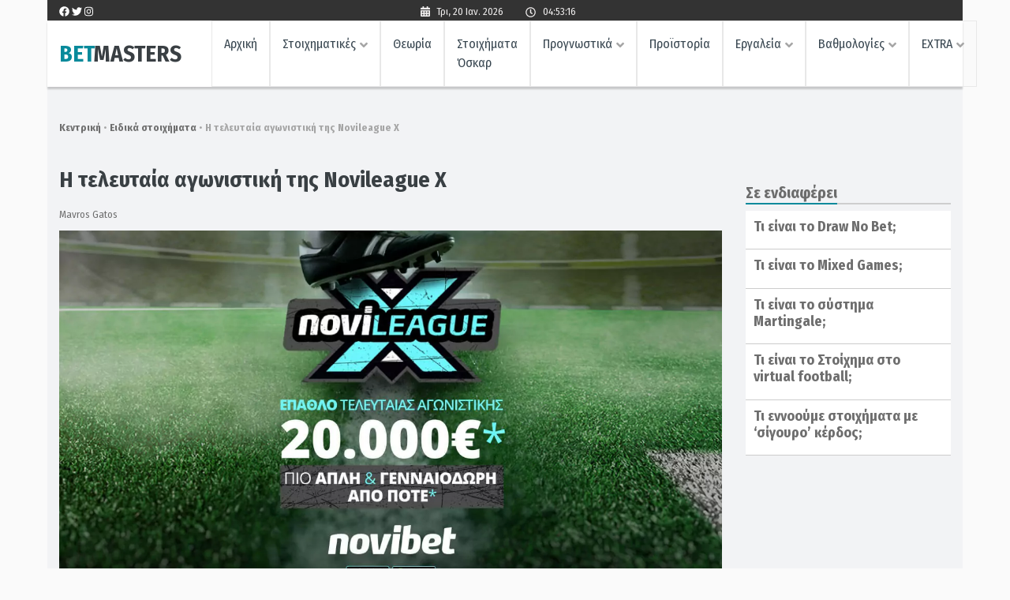

--- FILE ---
content_type: text/css
request_url: https://betmasters.gr/wp-content/themes/betmasters/inc/betmasters.css?ver=6.9
body_size: 13584
content:
body,html{
    font-family: var(--main-font-family);
    font-size: var(--size-ena-rem);
}

:root{
    /*------ COLOR VARIABLES ------ #088A9B #FF7F00 */
    --main-white-color: #ffffff;
    --main-bg-color:#088A9B;
    --click-edw-color:#FD7C2F;
    --semi-white-color: #efeded;
    --semi-black-color:#333333;
    --semi-grey-color: #E8E8E8;
    --med-cyan-blue-color: #384650;
    --med-light-grey-color: #A5A5A5;
    --dark-sea-blue-color: #393F43;/* mpainei otan to background einai gkri */
    --dark-gradient-black-color:#0000002F;
    --dark-blue-color:#24446c;
    --main-black-color:#262626;
    --semi-blue-color:#305b91;
    --more-blue-color:#1b3250;
    --med-grey-color:#484848;
    --light-grey-color:#F2F3F5;
    --light-medium-grey-color: #6C6C6C;
    --light-grey-p-color:#6E6E6E; /* mpenei otan to background einai leuko */
    --light-grey-h2-color:#cecece;
    --table-gray-row:#D9D9D9;
    --main-dark-bg-color: #2F3234;
    /*------ END COLOR VARIABLES ------*/

    --main-font-family: 'Fira Sans Condensed', sans-serif;
    --size-ena-rem: 15px;
    --size-deka:10px;
    --size-deka-tria: 13px;
    --size-deka-tessera:14px;
    --size-deka-pente: 15px;
    --size-deka-eksi:16px;
    --size-deka-okto:18px;
    --size-eikosi:20px;
    --size-eikosi-pente:25px;
    --size-eikosi-tessera:24px;
    --size-eikosi-okto:28px;
    --size-trianta:30px;
    --size-trianta-pente:35px;
    --size-saranta:40px;
}
.skin-left{
    max-width:100%;
    position: fixed;
    left: -88px;
}
.skin-right{
    max-width:100%;
    position: fixed;
    right: -89px;
    top: 0;
}
h1{
    color: var(--dark-sea-blue-color);
    text-align: left;
    font-family: var(--main-font-family);
    font-size: var(--size-eikosi-okto);
    line-height: var(--size-trianta-pente);
    letter-spacing: 0;
    opacity: 1;
    font-weight: bold;
    margin-bottom: 1rem;
}
h2:after{
    background:var(--light-grey-h2-color);
    content: "";
    display: block;
    height: 2px;
}
h2{
    color: var(--light-medium-grey-color);
    font-size: var(--size-eikosi);
    line-height: var(--size-eikosi-pente);
    font-weight: 600;
    margin-top: 20px;
}
h2 span{
    border-bottom: 2px solid var(--main-bg-color);
    position: relative;
}
.bet-company-color, .morelink{
    color: var(--main-bg-color);
}
.edit-link {
    padding-left: 10px;
}
.post-type-archive-bookmakers .site-content{
    padding-left: 30px;
}
#custom_html-5{
    padding-top: 0;
}
.covid {
    background: #fff;
    padding: 10px;
}
.daily-info h2 {
    color: var(--main-white-color);
    font-size: var(--size-eikosi);
    line-height: var(--size-eikosi-pente);
    font-weight: 600;
    margin-top: 15px;
}
.full-article h2 span{
    border-bottom: 2px solid var(--med-light-grey-color);
}
li::marker{
    font-size: 1.2em;
    color: var(--main-bg-color);
}
dl, ol, ul{
    margin-bottom: 0;
}
p{
    line-height: var(--size-eikosi-tessera);
    margin-bottom: 0;
}
#breadcrumbs {
    margin-bottom: 0;
    padding-top: var(--size-eikosi-pente);
    color: var(--med-light-grey-color);
    font-size: var(--size-deka-tria);
    padding-bottom: var(--size-deka);
}
.takeover {
    position: absolute;
    display: block;
    width: 100%;
    height: 100%;
    z-index: 1;
    cursor: pointer;
}
.site-content{
    padding: 0 15px;
}
.breadcrumbs, .filters, .tab-content, .prognostikaPage, .prognostikaPage p, .prognostikaPage h1, .pamestoixima {
    background: var(--dark-sea-blue-color);
    color: var(--main-white-color);
}
.breadcrumbs a {
    color: var(--main-white-color);
    text-decoration: none;
}
.filters {
    padding-top: 20px;
    padding-left: 0;
    padding-right: 0;
}
.filters .nav-tabs {
    border-bottom: 1px solid var(--light-grey-p-color);
    padding-bottom: 8px;
}
.filters .nav-tabs .nav-link {
    border: none;
    border-top-left-radius: 0;
    border-top-right-radius: 0;
}
.filters .nav-item a{
    font-size: var(--size-deka-eksi);
    padding: 0;
    margin: 0 15px;
}
.filters .nav-tabs .nav-item.show .nav-link, .filters .nav-tabs .nav-link.active {
    color: var(--semi-grey-color);
    background-color: transparent;
    border-color: unset;
}
.filters .nav-item a.active {
    border-bottom: 2px solid #fff!important;
    padding: 0  0 8px 0;
    display: inline;
}
#deep-links{
    color: var(--main-bg-color);
}
.tab-content h2{
    color: var(--main-white-color);
    margin-bottom: 20px;
}
.sticky-nav .top-header {
    height: 0;
}
.sticky-nav .site-branding{
    margin-top: 0;
}
.site{
    position: relative;
    z-index: 999;
    /*border-left: 1px solid var(--semi-grey-color);*/
    /*border-right: 1px solid var(--semi-grey-color);*/
}
.hide-this, .hide-this-mobile { display: none!important; }
.top-header a{
    color:var(--main-white-color);
}
.top-header a:visited{
    color: var(--main-white-color);
}
.bg-light{
    background-color: transparent!important;
}
.filters .nav-item a {
    outline: 0;
    color: var(--med-light-grey-color);
    transition: 0.3s;
}
.filters .nav-item a:hover{
    color: var(--med-light-grey-color);
}
.filters .nav-item a:visited{
    color: var(--med-light-grey-color);
}
a{
    color: var(--light-grey-p-color);
    text-decoration: none;
    font-weight: bold;
}
a:visited{
    text-decoration: none;
}
a:focus{
    color: var(--med-light-grey-color);
    text-decoration: none;
}
a:hover {
    outline: 0;
    color: var(--med-light-grey-color);
    text-decoration: none;
}
a:active {
    outline: 0;
    color: var(--med-light-grey-color);
    text-decoration: none;
}
a:focus{
    outline: 0;
}
.dropdown-item.active, .dropdown-item:active {
    color: #212529;
    text-decoration: none;
    background-color: var(--light-grey-color);
}
.navbar{
    padding: 0 1rem;
}
.nav-link {
    padding-top: 0;
    padding-bottom: 0;
    font-weight: normal;
}
.navbar-expand-lg .navbar-nav .nav-link {
    padding-right: 1rem;
    padding-left: 1rem;
}
.navbar-light .navbar-nav .active > .nav-link, .navbar-light .navbar-nav .nav-link.active, .navbar-light .navbar-nav .nav-link.show, .navbar-light .navbar-nav .show > .nav-link{
    color: var(--med-cyan-blue-color);
}
.navbar-light .navbar-nav .nav-link{
    color: var(--med-cyan-blue-color);
    font-size: 16px;
}
#primary-menu .menu-item{
    padding: 17px 0;
    border:1px solid var(--semi-grey-color);
    transition: 0.3s;
}
#primary-menu .menu-item.active{
    background: var(--semi-grey-color);
}
#primary-menu .menu-item:hover {
    background: var(--semi-grey-color);
}
.dropdown-toggle::after {
    font-family: 'Font Awesome 5 Free';
    color: var(--med-light-grey-color);
    margin-left: 5px;
    vertical-align: -2px;
    content: '\f107';
    border-top: none;
    border-right: none;
    border-bottom: none;
    border-left: none;
    font-weight: 900;
}
.fa-calendar-alt {
    position: relative;
    left: -5px;
}
.fa-clock {
    position: relative;
    top: 1px;
    left: 5px;
}
.fa-user-circle{
    position: relative;
    top: 1px;
    left: -5px;
}
.top-header{
    font-size: 13px;
    height: 30px;
    line-height: 30px;
    color: var(--semi-white-color);
    background: var(--semi-black-color);
    box-shadow: none;
    margin-bottom: 0!important;
    transition: .225s ease-out;
}
.sticky-nav .top-header {
    transform: translateY(-100%);
    transition: none;
}
#time {
    display: inline-block;
    width: 65px;
}
.site-branding .col-sm-3{
    padding-right: 0;
}
.site-branding .col-sm-10{
    padding-left: 0;
}
.site-logo:hover{
    text-decoration: none;
}
.oranged{
    color: var(--main-bg-color);
    font-size: 29px;
    font-weight: bold;
}
.blackish{
    color: var(--dark-sea-blue-color);
    font-size: 29px;
    font-width: normal;
}
.oranged-footer{
    color: var(--main-bg-color);
    font-size: 28px;
    font-weight: bold;
}
.whitetish{
    color: var(--main-white-color);
    font-size: 28px;
    font-width: normal;
}
.site-branding {
    box-shadow: 0 3px 2px var(--dark-gradient-black-color);
    background-color: var(--main-white-color);
    padding:0;
    transform: translateY(-100%);
    margin-top: 60px;
    margin-bottom: 0!important;
}
.sticky-nav .site-branding {
    opacity: 1;
    transform: translateY(0);
    transition: .35s ease-out;
}
.site-header {
    top: 0;
    position: relative;
    /*overflow: hidden;*/
    height: 100px;
    z-index: 3;
}
.site-header.sticky-nav {
    position: -webkit-sticky;
    position:sticky;
    top: 0;
    z-index: 2;
}
#prim.sticky {
    float: none;
    position: fixed;
    top: 20px;
    z-index: 6;
    left: auto;
}
.site-branding div:first-child{
    display: flex;
    align-items: center;
}
.site-branding .widget{
    margin: 0;
}
.custom-logo-link{
    padding-left: 5px;
}
.top-header .widget{
    margin: 0;
}
#date{
    margin-right: 20px;
}
.fontawesome::before {
    display: inline-block;
    font-style: normal;
    font-variant: normal;
    text-rendering: auto;
    -webkit-font-smoothing: antialiased;
}
.social-icon:hover {
    color: var(--main-white-color);
}
.social-icon::before {
    margin-right: 10px;
    font-family: "Font Awesome 5 Brands";
}
.facebook-square::before {
    content: "\f082";
}

.home .wp-block-column-mi-xaseis-simera{
    padding-right: 10px;
}
.home .wp-block-column-editorial{
    padding-right: 10px;
}
.editorial-right h2{
    margin-top: 0;
}
.twitter-square::before {
    content: "\f081";
}
#site-navigation{
    background-color: transparent;
    color: var(--med-cyan-blue-color);
    font-weight: bold;
    box-shadow: none;
    font-size: 14px;
}
.main-navigation ul {
    text-align: center;
}
.main-navigation li {
    float: none;
    position: relative;
    display: inline-block;
    text-align: center;
}
.main-navigation a {
    padding: 0 15px;
    transition: .3s color ease-out;
}
.main-navigation a:hover{
    color: white;
    background-color: var(--dark-blue-color);
    text-decoration: none;
}
.main-navigation ul ul {
    background-color: var(--dark-blue-color);

}
.main-navigation ul ul li {
    text-align: left;
    font-weight: normal;
    border-bottom: 1px solid var(--semi-blue-color);
    transition: none;
}
.main-navigation ul ul li a{
    line-height: inherit;
}
.main-navigation ul ul li a:hover{
    background-color: var(--more-blue-color);
}
.menu li.has-children > a:after {
    color: var(--semi-white-color);
    font-family: 'Font Awesome 5 Free';
    content: '\f0dd';
    font-size: 18px;
    vertical-align: 1px;
    padding-left: 5px;
    transition: all 0.4s ease;
}
.menu li li.has-children > a:after {
    color: var(--semi-white-color);
    font-family: 'Font Awesome 5 Free';
    content: '\f0dd';
    font-size: 18px;
    vertical-align: 1px;
    padding-left: 5px;
    transform: rotateZ(-90deg);
}
.site-footer{
    background: var(--semi-black-color);
    color: var(--med-light-grey-color);
    font-size: 14px;
    margin-top: var(--size-saranta);
}
.site-info{
    background: var(--main-black-color);
    font-size: 13px;
    color: var(--main-white-color);
    text-align: center;
    padding: 3px 0;
}
.site-footer .social a {
    color: var(--med-light-grey-color);
}
.site-footer .social a i, .site-footer .social a svg{
    transition: 0.3s;
}
.svg-inline--fa.fa-instagram.fa-w-14:hover {
    color: var(--main-white-color);
}
.site-footer .col-sm-2{
    text-align: right;
}
.widget {
    margin: 0;
}
.cta_widget {
    padding-bottom: 15px !important;
}
.footer-top {
    padding: 35px 0 20px 0;
}
.footer-top. .col-sm-3{
    padding-right: 0;
}
.footer-top .col-sm-9{
    padding-left: 0;
    padding-top: 10px;
    padding-bottom: 20px;
}
.footer-middle .col-sm-2, .footer-middle .col-sm-8, .footer-middle .col-sm-2{
    border-top: 1px solid var(--med-grey-color);
    border-bottom: 1px solid var(--med-grey-color);
}
.footer-middle .col-sm-2{
    margin-left: 15px;
    max-width: calc(25% - 15px);
}
.footer-middle .col-sm-8{
    display: flex;
    justify-content: center;
    margin-left: 0px;
    max-width: calc(66.666667% - 15px);
    padding-top: 0px;
    padding-right: 0;
}
.footer-middle .col-sm-2{
    padding: 2px 15px 3px 0;
    max-width: calc(16.666667% - 15px);
    padding-right: 0;
}
.col-sm-2.lastchild {
    margin-left: 0;
    max-width: calc(16.666667% - 0px);
}
.menu-footer-menu-container a {
    color: var(--main-white-color);
    font-size: 16px;
    font-weight: 300;
}
#footer-menu .nav-item a{
    padding-left: 7.5px;
    padding-right: 7.5px;
}
#footer-menu .nav-item:first-child a{
    padding-left: 0px;
    padding-right: 7.5px;
}
.footer-navbar{
    padding-left: 0;
    padding-right: 0;
}
#footer-menu li {
    border-right: 2px solid var(--main-bg-color);
    line-height: 17px;
    margin: 8px 0;
}
#footer-menu li:last-child {
    border-right: none;
}
.footer-middle .social a{
    font-size: 22px;
}
.footer-bottom img {
    margin: 10px 10px;
}
.footer-bottom p {
    margin:0;
    padding: 0;
}
.menu-footer-menu-container a:hover{
    color: var(--med-light-grey-color);
}
.contact-form{
    padding-top: 30px;
}
.contact-form input[type="text"],.contact-form input[type="email"],.contact-form input[type="url"],
.contact-form input[type="password"],.contact-form input[type="search"],.contact-form input[type="number"],
.contact-form input[type="tel"],.contact-form input[type="range"],.contact-form input[type="date"],
.contact-form input[type="month"],.contact-form input[type="week"],.contact-form input[type="time"],
.contact-form input[type="datetime"],.contact-form input[type="datetime-local"],.contact-form input[type="color"],
.contact-form textarea{
    border: none;
}

#login{
    background: var(--dark-sea-blue-color);
    display: none;
    flex-direction: column;
    align-items: start;
    font-family: var(--main-font-family) !important;
    line-height: 22px;
    text-align: start;
}
.send_top{
    top: 0!important;
}
#login h1:nth-child(3){
    display: none;
}
#login .close{
    color: var(--main-white-color);
    opacity: 1;
    font-size: 1.0rem;
    font-weight: 200;
}
#login h3{
    text-align: center;
    color: var(--main-white-color);
    font-weight: bold;
    font-size: 22px;
    padding-bottom: 20px;
    width: 100%;
}
#login .close::before {
    content: "\2716";
    color: var(--main-white-color);
    text-shadow: 0 0 0;
}
#login input{
    width: 100%!important;
    border-radius: 0px 0px 0px 0px!important;
}
#login hr{
    margin: 10px;
}
#pop_signup{
    font-family: var(--main-font-family);
}
#login .submit_button, #login .show_signup{
    width: 46%!important;
    box-shadow: none;
    text-shadow: none;
    font-size: 15px;
    font-weight : bold;
}
#login .submit_button:nth-child(1){
    background: var(--dark-sea-blue-color);
    border-color: var(--main-white-color);
}
#login .show_signup{
    background: var(--main-bg-color);
    border-color: var(--main-bg-color);
    color: #fff;
    padding: 9px 31px;
}
#login label{
    color: var(--main-white-color);
    font-size: 15px;
    letter-spacing: 0.6px;
    margin-bottom: 0.1rem;
}
.checkbox-container input{
    display: inline-block;
}
.checkbox-container input{
    height: 14px;
    width: 14px;
    border: 1px solid grey;
    display: inline-block;
    position: relative;
    vertical-align: middle;
    margin-right: 8px;
}
.homeresent-content{
    position: relative;
    background: #fff;
}
.homeresent-post-url{
    display: block;
    position: relative;
}
.homeresent-post-url img{
    max-width: 100%;
}
.homeresent-post-title {
    font-size: 20px;
    font-weight: bold;
    padding-bottom: 5px;
    color: var(--light-grey-p-color);
}
.homeresent-post-content{
    padding: 10px 15px;
}
.homeresent-wrapper{
    position: absolute;
    bottom: 0;
}
.homeresent-category{
    text-transform: uppercase;
    background: rgba(0,0,0,0.6);
    color: #FFFFFF;
    font-size: 14px;
    font-weight: normal;
    padding: 5px 10px;
    display: inline-block;
}
.homeresent {
    display: flex;
}

@media (min-width: 320px) and (max-width: 480px) {
    .homeresent-post-content{
        overflow: hidden;
        height: 170px;
    }
    .homeresent-block{
        padding-bottom: 15px;
    }
}
@media (min-width: 481px) and (max-width: 1024px){
    .homeresent-post-content{
        /*height: 300px;
        overflow: hidden;*/
    }
    .homeresent-block{
        width: 33%;
    }
}


.editorial {
    padding-top: 0px;
}
.editorial-left section, .editorial-right section{
    padding: 0;
}
.additional-info-container{
    display: flex;
    align-items: center;
    width: 100%;
    padding-bottom: 30px;
    margin-top: -10px;
}
#login #keep-logged-in{
    width: 1%!important;
}
.additional-info-container label{
    width: 40% !important;
    font-size: 10px!important;
    margin: 0px;
    text-align: left;
    padding-left: 3px;
}
.additional-info-container a{
    width: 50% !important;
    font-weight: normal;
    color: var(--light-grey-p-color) !important;
    font-size: 10px;
    margin-left: 18px;
}
.submit-container{
    display: flex;
    width: 100%;
    justify-content: space-between;
}
#login .login-social {
    width: 100%;
    align-items: center;
    justify-content: center;
    display: flex;
    flex-wrap: wrap;
}
#login .login-social hr{
    width: 100%;
    color: var(--light-grey-p-color);
    background-color: var(--light-grey-p-color);
    margin-left: 0px;
    margin-top: 28px;
}
#login .login-social p{
    width: 100%;
    text-align: center;
    padding-bottom: 12px;
    color: #ffffff;
}
#login .login-social a{
    background-color:  var(--dark-sea-blue-color);
    color: var(--main-white-color);
    border: 1px solid;
    border-color: var(--main-white-color);
    padding: 5px;
    margin-right: 9px;
    width: 10%;
    text-align: center;
}
#login .login-social .fb{
    /* padding-left: 8px;
     padding-right: 8px;*/
}
.ntountouka-content{
    background: #ffffff;
    font-size: var(--size-deka-tessera);
    padding: 10px 10px 10px 10px;
}
.ntountouka-content p:first-child{
    /*ffont-size: var(--size-deka-okto);
    ont-weight: bold;
    padding-bottom: var(--size-deka-okto);*/
}
.ntountouka-block h2{
    margin-top: 0;
}
#nountouka-title{
    margin-top: 0px;
}
.ntountouka-content p:first-child:before{
    display: inline-block;
    content:  url("../assets/doudouka.svg");
    /*height: 28px;*/
    width: 28px;
}
.daily-info{
    background: var(--dark-sea-blue-color);
    color: var(--main-white-color);
}
.daily-info p {
    color: var(--main-white-color);
}
.day-forecasts {
    background: var(--dark-sea-blue-color);
    color: var(--main-white-color);
    padding: 15px 15px 0 15px;
    margin-bottom: 0;
}
.home .wp-block-column:not(:first-child){
    margin-left: 0;
}
.diagonismos-desktop{
    /*display: block;*/ /*TODO: display block when we go live*/
    display: none;
}
.diagonismos-mobile{
    display: none;
}
.homeimagebanners-content{
    display: flex;
}
#pop_forgot{
    text-align: right;
    color: #ffffff!important;
}
#register{
    display: flex;
    background: var(--dark-sea-blue-color);
    display: none;
    flex-direction: column;
    align-items: start;
    font-family: var(--main-font-family) !important;
    line-height: 22px;
    text-align: start;
    align-items: center;
}
#register h3{
    color: var(--main-white-color);
    font-weight: bold;
    font-size: 22px;
    padding-bottom: 20px;
}
#register input{
    border-radius: 0px 0px 0px 0px !important;
    width: 100% !important;
    margin-top: 2px !important;
}
.checkbox-container [type=checkbox]:checked + span:before{
    content: '\2714';
    position: relative;
    top: 0px;
    left: 0px;
}
.checkbox-container:hover{
    cursor: pointer;
}
#register #accept-terms{
    display: inline-block;
}
#register .checkbox-container span{
    height: 12px;
    width: 12px;
    border: 1px solid #ffffff;
    display: inline-block;
}
#register .close {
    color: var(--main-white-color);
    opacity: 1;
    font-size: 1.0rem;
    font-weight: 200;
}
#register .close::before {
    content: "\2716";
    color: var(--main-white-color);
    text-shadow: 0 0 0;
}
#register label {
    color: var(--main-white-color);
    font-size: 15px;
    letter-spacing: 0.6px;
    margin-bottom: 0.1rem;
    width: 100%;
    font-weight: 100;
}
.checkbox-container{
    width: auto!important;
    font-size: 10px;
}
#register .submit_button{
    background: var(--main-bg-color);
    border-color: var(--main-bg-color);
    width: 46% !important;
    box-shadow: none;
    text-shadow: none;
    font-size: 15px;
    font-weight: bold;
    position: relative;
    margin-top: 30px!important;
}
#forgot_password{
    background: var(--dark-sea-blue-color);
    display: none;
    flex-direction: column;
    font-family: var(--main-font-family) !important;
    line-height: 22px;
    text-align: start;
    flex-direction: column;
    align-items: center;
}
#forgot_password h1{
    color: var(--main-white-color);
    font-weight: bold;
    font-size: 22px;
}
#forgot_password .close::before {
    content: "\2716";
    color: var(--main-white-color);
    text-shadow: 0 0 0;
}
#forgot_password label {
    color: var(--main-white-color);
    font-size: 15px;
    letter-spacing: 0.6px;
    margin-bottom: 0.1rem;
    width: 100%;
    font-weight: 100;
}
#forgot_password input{
    border-radius: 0px 0px 0px 0px !important;
    width: 100% !important;
    margin-top: 2px !important;
}
#forgot_password .submit_button{
    background: var(--main-bg-color);
    border-color: var(--main-bg-color);
    width: 46% !important;
    box-shadow: none;
    text-shadow: none;
    font-size: 15px;
    font-weight: bold;
    position: relative;
    margin-top: 30px!important;
}
.editorial-content{
    position: relative;
}
.editorial-post-url{
    display: block;
    position: relative;
}
.editorial-post-title {
    background: rgba(0,0,0,0.7);
    color: #FFFFFF;
    font-size: 28px;
    padding: 0 10px;
}
.editorial-post-content{
    padding: 10px 0;
}
.editorial-wrapper{
    position: absolute;
    bottom: 0;
}
.editorial-category{
    text-transform: uppercase;
    background: rgba(0,0,0,0.6);
    color: #FFFFFF;
    font-size: 14px;
    font-weight: normal;
    padding: 5px 10px;
    display: inline-block;
}
.editorial-secondary{
    display: block;
}
.editorial-mobile{
    display: none;
}
.editorial-title-mobile{
    display: none;
}
.editorial-post-url img{
    width: 100%;
}
@media (min-width: 320px) and (max-width: 480px){
    .editorial-secondary{
        display: none;
    }
    .editorial-mobile{
        display: block;
    }
    .editorial-wrapper .editorial-post-title{
        display: none;
    }
    .editorial-title-mobile{
        display: block;
        background: transparent;
        font-family: var(--main-font-family);
        font-size: 23px;
        font-weight: bold;
        color: #393F43;
        padding-left: 0px;
        padding-bottom: 12px;
        line-height: 1.4;
    }
}

@media (min-width: 481px) and (max-width: 1024px) {
    .editorial-post-title {
        font-size: 22px;
    }
}
.betma-arxikiselidadeksiaepanw {
    text-align: center;
    padding-top: 10px;
    overflow: hidden;
}
.editorial-home{
    padding-left: 0;
    padding-right: 0;
}
.editorial-home h2{
    margin-top: 0;
}
.vathmologies-container {
    padding-right: 0px;
}
.tax-vathmologies_categories .mystick.row, .single-vathmologies .mystick.row {
    padding-left: 30px;
    padding-right: 0px;
    width: 100%;
}
.col-sm-12.vathmologies.category-title, .col-sm-12.category-description, .content-area.container {
    padding-left: 0;
}
.top-posts #deep-links,.category-breadcrumbs #deep-links:not(#breadcrumbs #deep-links) {
    color: #F00 !important;
}
.top-posts #tracker,.category-breadcrumbs #tracker:not(#breadcrumbs #tracker) {
    color: #F00 !important;
}
.single-post .widget_text {
    padding-top: 15px;
}
.betma-selidakathgoriwn {
    padding-top: 15px;
    padding-bottom: 10px;
}
.betma-tzokerlottokino{
    padding-bottom: 10px;
}
#sucessful-login{
    background: var(--dark-sea-blue-color);
    display: none;
    flex-direction: column;
    font-family: var(--main-font-family) !important;
    line-height: 22px;
    text-align: start;
    flex-direction: column;
    align-items: center;
}
#sucessful-login h1{
    color: var(--main-white-color);
    font-weight: bold;
    font-size: 22px;
}
#sucessful-login .close {
    color: var(--main-white-color);
    opacity: 1;
    font-size: 1.0rem;
    font-weight: 200;
}
#sucessful-login .close::before {
    content: "\2716";
    color: var(--main-white-color);
    text-shadow: 0 0 0;
}
.dayforcasts-content{
    padding-bottom: 15px;
}
.dayforcasts-intro{
    padding-bottom: 15px;
}
.shmeia{
    margin-right: 0px;
}
/* hide tabled/mobile day forecasts block */
.prognostika-title-mobile{
    display: none;
}
.prognostika-title-desktop{
    display: block;
    margin-top: 0;
    margin-bottom: 15px;
}
.prognostika-title-tablet{
    display: none;
}
.wp-block-column .dayforcasts .day-forecasts{
    display: none;
}
.author{
    border-left: none;
    margin-right: 15px;
}
.prognostika-body-mobile{
    display: none;
}


@media (min-width: 320px) and (max-width: 480px) {

    /* show tabled/mobile day forecasts block */
    .prognostika-body-mobile{
        display: block;
    }
    .prognostika-title-mobile{
        display: block;
    }
    .prognostika-title-desktop{
        display: none;
    }
    .prognostika-title-tablet{
        display: none;
    }
    .wp-block-column .dayforcasts .day-forecasts{
        display: block;
    }
    /*----------------------------------------*/
    .dayforcasts-intro{
        overflow: hidden;
        height: 200px;
    }
    .agones{
        margin: 20px -0px;
    }
    .agones .col-sm-1{
        align-items: center;
        display: flex;
    }
    .kwdikos{
        padding-left: 4px;
        padding-right: 4px;
        width: 12%;
        border: 1px solid var(--med-light-grey-color);
    }
    .agonas{
        display: flex;
        align-items: center;
        padding-left: 4px;
        padding-right: 4px;
        width: 48%;
        border: 1px solid var(--med-light-grey-color);
        border-left: none;
        border-right: none;
        height: auto;
        font-weight: bold;
    }
    .wra{
        padding-left: 4px;
        padding-right: 4px;
        width: 12%;
        border: 1px solid var(--med-light-grey-color);
        border-left: none;
    }
    .shmeia{
        padding-left: 4px;
        padding-right: 4px;
        width: 13%;
        margin-right: 0px;
        border: 1px solid var(--med-light-grey-color);
    }
    .author{
        /*width: 15%;*/
        padding: 0;
        margin: 0;
        border: 1px solid var(--med-light-grey-color);
        border-left: none;
    }
    .etaireia{
        width: 70%;
        order: 1;
        border-left: 1px solid var(--med-light-grey-color);
        height: 50px;
        overflow: hidden;
    }
    .etaireia img{
        max-width: 70px;
        max-height: 40px;
        padding-top: 10px;
    }
    .oroi p{
        color: var(--main-white-color);
        line-height: 10px;
        font-size: 10px;
    }
    .oroi{
        order: 2;
        width: 30%;
        padding-top: 5px;
        border-right: 1px solid var(--med-light-grey-color);
    }
    .buttonTxt{
        order: 4;
        width: 30%;
        padding-left: 10px;
        padding-right: 5px;
        border-bottom: 1px solid var(--med-light-grey-color);
        border-right: 1px solid var(--med-light-grey-color);
    }
    .buttonTxt a{
        display: flex;
        align-items: center;
        justify-content: center;
        border: 1px solid var(--main-white-color);
        border-radius: 3px;
        text-align: center;
        padding-top: 3px;
        font-size: 13px;
        background: var(--main-white-color);
        width: 100%;
        height: 35px;
    }
    .text{
        order: 3;
        width: 70%;
        font-weight: 410;
        font-size: 14px;
        padding: 5px;
        line-height: 1.2;
        height: 45px;
        overflow: hidden;
        border-left: 1px solid var(--med-light-grey-color);
        border-bottom: 1px solid var(--med-light-grey-color);
    }
    .entry-content .dayforcasts .day-forecasts{
        display: none;
    }
    .wp-block-column .prognostika-body-mobile .day-forecasts{
        display: block;
    }

}

@media (min-width: 481px) and (max-width: 1024px){
    .dayforcasts{
        display: none;
    }
    .dayforcasts.prognostika-body-mobile{
        display: block;
    }
    .entry-content .dayforcasts .day-forecasts{
        display: none;
    }
    .prognostika-title{
        display: none;
    }
    .prognostika-title-desktop{
        display: none;
    }
    .prognostika-title-tablet{
        display: block;
        margin-right: 1%;
    }
    .prognostika-title-mobile{
        display: none;
    }
    .prognostika-body-mobile {
        display: block;
    }
    .prognostika-body-mobile .day-forecasts{
        display: block!important;
    }
    .row.agones{
        padding-bottom: 15px;
        padding-left: 15px;
        padding-right: 15px;
    }
    .row.day-forecasts{
        margin-right: 0px;
    }
    .kwdikos{
        padding-left: 4px;
        padding-right: 4px;
        max-width: 10%;
        flex: 0 0 10%;
        border: 1px solid var(--med-light-grey-color);
    }
    .agonas{
        display: flex;
        align-items: center;
        padding-left: 4px;
        padding-right: 4px;
        max-width: 55%;
        flex: 0 0 55%;
        border: 1px solid var(--med-light-grey-color);
        border-left: none;
        border-right: none;
        height: auto;
        font-weight: bold;
    }
    .wra{
        padding-left: 4px;
        padding-right: 4px;
        max-width: 10%;
        flex: 0 0 10%;
        border: 1px solid var(--med-light-grey-color);
        border-left: none;
    }
    .shmeia{
        padding-left: 4px;
        padding-right: 4px;
        max-width: 12%;
        flex: 0 0 12%;
        margin-right: 0px;
        border: 1px solid var(--med-light-grey-color);
    }
    .author{
        padding: 0;
        margin: 0;
        flex: 0 0 12.333%;
        max-width: 12.333%;
        border: 1px solid var(--med-light-grey-color);
        border-left: none;

    }
    .etaireia{
        max-width: 70%;
        flex: 0 0 70%;
        order: 1;
        height: 50px;
        overflow: hidden;
        border-left: 1px solid var(--med-light-grey-color);
    }
    .etaireia img{
        max-width: 70px;
        max-height: 40px;
        padding-top: 10px;
    }
    .oroi p{
        color: var(--main-white-color);
        line-height: 10px;
        font-size: 10px;
    }
    .oroi{
        order: 2;
        max-width: 30%;
        flex: 0 0 30%;
        padding-top: 5px;
        border-right: 1px solid var(--med-light-grey-color);
    }
    .buttonTxt{
        order: 4;
        max-width: 30%;
        flex: 0 0 30%;
        padding-left: 10px;
        padding-right: 5px;
        border-bottom: 1px solid var(--med-light-grey-color);
        border-right: 1px solid var(--med-light-grey-color);
    }
    .buttonTxt a{
        display: flex;
        align-items: center;
        justify-content: center;
        border: 1px solid var(--main-white-color);
        border-radius: 3px;
        text-align: center;
        padding-top: 3px;
        font-size: 13px;
        background: var(--main-white-color);
        width: 100%;
        height: 35px;
    }
    .text{
        order: 3;
        max-width: 70%;
        flex: 0 0 70%;
        font-weight: 410;
        font-size: 14px;
        padding: 5px;
        line-height: 1.2;
        border-left: 1px solid var(--med-light-grey-color);
        border-bottom: 1px solid var(--med-light-grey-color);
        height: 45px;
        overflow: hidden;
    }
    .agones .col-sm-1{
        align-items: center;
        display: flex;
    }

}
.row{
    margin-bottom: 1.75em;
}
.dropdown-item.active, .dropdown-item:active{
    background-color: var(--light-grey-color);
}
.vathmologies-sidebar > .widget_text {
    padding-bottom: 15px;
}
.vathmologies-container .vathologies{
    display: flex;
    flex-direction: column;
}
.vathmologies-container{
    padding-right: 0px;

}
.vathmologies-container.col-sm-8 .row{
    display: block;
}

.rike {
    background: var(--dark-sea-blue-color);
}
.rike h1{
    color:var(--main-white-color);
    margin-top: 0px;
}
.rike h2{
    color: var(--main-white-color);
    margin-top: 13px;
    margin-bottom: 13px;
}
.rike h2:after{
    background: none;
}
.rike h2 span{
    border-bottom: none;
}
.rike .wrapper {
    border: 1px solid #A5A5A5;
    margin: 20px 0px 0px 0px;
}
.rike .wrapper > .col-sm-12{
    border: 1px solid #A5A5A5;
}
.rike .filters{
    padding-top:20px;
}
.rike .rake-tool .filters{
    padding: 8px 0 0px 0;
}
.rike .inline-wrapper {
    border: 1px solid #A5A5A5;
    margin: 20px 0;
}
.rike .inline-wrapper .results {
    height: 80px;
    display: flex;
    justify-content: center;
    align-items: center;
    font-size: 50px;
    font-weight: bold;
}
.rike .inline-wrapper p{
    color: #A5A5A5;
    margin: 0 0 5px 0;
    padding: 0;
    text-align: center;
}
.rike .inline-wrapper2 {
    border: 1px solid #A5A5A5;
    margin: 20px 0;
}
.rike .inline-wrapper2 .results {
    height: 130px;
    display: flex;
    justify-content: center;
    align-items: center;
    font-size: 50px;
    font-weight: bold;
}
.row.rike p{
    color: var(--main-white-color);
}.row.rike li{
    color: var(--main-white-color);
}post-type-archive-bookmakers
#dc-poso, #dc-apodosi1{
    margin-bottom: 15px;
    padding: 3px 6px;
}
#dc-apodosi2{
    padding: 3px 6px;
}
.rike .inline-wrapper2 p{
    color: #A5A5A5;
    margin: 0 0 5px 0;
    padding: 0;
    text-align: center;
}
.rake-tool {
    padding-right: 0;
    padding-bottom: 30px;
    align-self: end;
}
.rike .banners {
    padding-top: 5px;
    align-self: end;
    padding-bottom: 30px;
    /*justify-content: center;*/
    /*display: flex;*/
}
.rike p, .rake-tool li, .rake-tool ul li::marker, .rake-tool ol li::marker {
    color: var(--main-white-color);
}
.intro-tect-copy {
    padding-bottom: 15px;
}
.rike .banners .agones:last-child{
    margin-bottom: 0;
}
.rike .banners .agones .agonas{
    display: flex;
    flex: 100%;
    max-width: 100%;
    border: 1px solid var(--med-light-grey-color);
    /*padding: 4px 0;*/
    height: 59px;
    overflow: hidden;
}
.rike .banners .agones .agonas .buttonTxt{
    max-width: none;
    flex: auto;
}
.margin-none{
    margin-bottom:0;
}
.rike .banners .agones .agonas .oroi{
    border-right:none!important;
}
.dc-tool .results-top > div, .dc-tool .results-bottom > div{
    font-size: var(--size-deka-eksi);
}
.dc-tool .dc-result > p{
    text-align: left;
    line-height: 3em;
}
.dc-tool .results-top > .rate > p, .dc-tool .results-bottom > .rate > p{
    text-align: right;
    color: var(--main-white-color);
    font-size: var(--size-trianta);
    line-height: 1.6em;
    font-weight: normal;
}
#total-dc-result{
    color: var(--main-white-color);
    text-align: left;
}
.rike .dc-tool .results-top, .rike .dc-tool .results-bottom {
    display: flex;
    justify-content: center;
    align-items: center;
    font-size: 50px;
    font-weight: bold;
}
.rike .dc-tool .results-top{
    display: none;
}
.rike .dc-tool .results-top .col-sm-7{
    padding-right: 0;
}

.rike .dc-tool .results-top .col-sm-5{
    overflow: hidden;
    padding-left: 0;
}
.rike .dc-tool .results-bottom{
    display: none;
    border-top: 1px solid #a5a5a5;
}
.dc-tool {
    padding: 5px 0;
}
.results-bottom {
    padding: 5px 0 0 0;
}
#surebet-tool #tab1 .results {
    height: 105px;
}
#surebet-tool #tab2 .results {
    height: 160px;
}
.apodoseis {
    justify-content: center;
    display: flex;
    flex-direction: column;
    padding-right: 0;
    padding-top: 20px;
    padding-bottom: 20px;
}
#apodosi1, #apodosi1a{
    margin-bottom: 15px;
    padding: 3px 6px;
}
#apodosi3a{
    margin-top: 15px;
    padding: 0 6px;
}
.apodosi {
    width: 100%;
    line-height: 2.6em;
}
.rike .subtext{
    color: var(--main-white-color);
    border-left: none !important;
    border-right: none !important;
    font-weight: bold;
    padding-right: 0;
    display: flex;
    align-items: center;
}
.rike .agones .col-sm-2, .rike .agones .col-sm-3{
    border: none;
}
.rike .oroi p{
    color: var(--main-white-color);
}
.rike .oroi{
    padding-right: 0;
}
.rike .etaireia{
    padding:7px 0 7px 10px;
}
.rike .etaireia img{
    max-height: 35px;
}
.sb, #sb-poso1, #sb-poso2, .sb-poso1, .sb-poso2, #sb-apodosi, .sb-apodosi{
    display: none;
}
#surebet-tool .apodosi{
    margin-bottom: 15px;
}
#surebet-tool .apodosi:last-child{
    margin-bottom: 0;
}
#surebet-tool #tab1 .inline-wrapper{
    min-height: 170px;
}
#surebet-tool #tab2 .inline-wrapper2{
    height: 235px;
}
#surebet-tool #tab1 .col-sm-9{
    padding-right: 0;
}
#surebet-tool #tab1 .col-sm-3{
    padding-left: 0;
}
#surebet-tool #tab1 .col-sm-3 p{
    text-align: right;
    color: var(--main-white-color);
    font-size: var(--size-trianta);
}
#surebet-tool #tab1 .col-sm-9 .sb-result p:first-child,
#surebet-tool #tab1 .col-sm-3 p:first-child{
    padding-top: 15px;
    padding-bottom: 5px;
}
#surebet-tool #tab1 .col-sm-9 .sb-result p:last-child{
    padding-top: 0px;
    padding-bottom: 10px;
}
#surebet-tool #tab1 .col-sm-9 .sb-result p{
    text-align: left;
    font-size: var(--size-deka-pente);
}
#surebet-tool #tab1 .col-sm-3 p:last-child{
    padding-top: 0px;
    padding-bottom: 5px;
}
#surebet-tool #tab1 .results-bottom{
    border-top: 1px solid #A5A5A5;
}
#surebet-tool #tab1 .results-bottom p:first-child{
    font-size: var(--size-deka-eksi);
    font-weight: bold;
    text-align: right;
    padding-top: var(--size-deka-pente);
}
#surebet-tool #tab1 .results-bottom p:last-child{
    font-size: var(--size-deka-eksi);
    text-align: right;
    color: #F2F3F5;
    margin-bottom: 3px;
}
#surebet-tool #tab1 .results-bottom .rate p:first-child{
    font-size: var(--size-trianta);
}
#surebet-tool #tab1 .sb p{
    font-size: var(--size-deka-eksi);
    text-align: right;
    color: #F2F3F5;
}
/* ------------------ */
#surebet-tool #tab2 .col-sm-9{
    padding-right: 0;
}
#surebet-tool #tab2 .col-sm-3{
    padding-left: 0;
}
#surebet-tool #tab2 .col-sm-3 p{
    text-align: right;
    color: var(--main-white-color);
    font-size: var(--size-trianta);
}
#surebet-tool #tab2 .col-sm-9 .sb-result p:first-child,
#surebet-tool #tab2 .col-sm-3 p:first-child{
    padding-top: 15px;
    padding-bottom: 10px;
}
#surebet-tool #tab2 .col-sm-9 .sb-result p:last-child{
    padding-top: 0px;
    padding-bottom: 15px;
}
#surebet-tool #tab2 .col-sm-9 .sb-result p{
    text-align: left;
    font-size: var(--size-deka-pente);
}
#surebet-tool #tab2 .col-sm-9 .sb-result #sb-poso2,
#surebet-tool #tab2 .col-sm-3 .sb-poso2{
    padding-bottom: 10px;
}{
    padding-bottom: 10px;
}
#surebet-tool #tab2 .col-sm-3 p:last-child{
    padding-top: 0px;
    padding-bottom: 15px;
}
#surebet-tool #tab2 .results-bottom{
    border-top: 1px solid #A5A5A5;
}
#surebet-tool #tab2 .results-bottom p:first-child{
    font-size: var(--size-deka-eksi);
    font-weight: bold;
    text-align: right;
    padding-top: var(--size-deka-pente);
}
#surebet-tool #tab2 .results-bottom p:last-child{
    font-size: var(--size-deka-eksi);
    text-align: right;
    margin-bottom: 3px;
}
#surebet-tool #tab2 .results-bottom .rate p:first-child{
    font-size: var(--size-trianta);
}
#surebet-tool #tab2 .sb p{
    font-size: var(--size-deka-eksi);
    text-align: right;
    color: #F2F3F5;
}
/*---------------------*/
.custom-switch{
    /*margin-bottom: 38px;*/
}
.custom-switch .custom-control-label::before {
    left: -2.25rem;
    width: 82px;
    pointer-events: all;
    border-radius: 23px;
}
.custom-control-label::before {
    position: absolute;
    top: .25rem;
    left: -1.5rem;
    display: block;
    width: 82px;
    height: 40px;
    pointer-events: none;
    content: "";
    background-color: #262F34;
    border: none;
}
.custom-control-input:checked ~ .custom-control-label::before {
    color: #fff;
    border-color: transparent;
    background-color: #262F34;
}
.custom-control-input:focus ~ .custom-control-label::before {
    box-shadow:none !important;
}
.custom-switch .custom-control-label::after {
    content: "\2716";
    font-size: 22px;
    line-height: 35px;
    padding-left: 8px;
    top: 8px;
    left: calc(-2.25rem + 4px);
    width: 33px;
    height: 33px;
    background-color: #FF0000;
    border-radius: 50%;
    transition: background-color .15s ease-in-out,border-color .15s ease-in-out,box-shadow .15s ease-in-out,-webkit-transform .15s ease-in-out;
    transition: transform .15s ease-in-out,background-color .15s ease-in-out,border-color .15s ease-in-out,box-shadow .15s ease-in-out;
    transition: transform .15s ease-in-out,background-color .15s ease-in-out,border-color .15s ease-in-out,box-shadow .15s ease-in-out,-webkit-transform .15s ease-in-out;
}
.custom-switch .custom-control-input:checked ~ .custom-control-label::after {
    content: "\2714";
    background-color: #39A300;
    -webkit-transform: translateX(.75rem);
    transform: translateX(2.80rem);
    font-size: 22px;
    padding-left: 7px;
}
.switches {
    padding-top: 20px;
    padding-bottom: 25px;
    margin-bottom: 35px;
    display: flex;
    flex-direction: column;
    justify-content: flex-end;
}
.switches .custom-switch:not(:last-child) {
    padding-bottom: 38px;
}
.switches .custom-switch:first-child {
    padding-bottom: 40px;
}
#trixie-tool .apodosi{
    margin-bottom: 15px;
}
#result-errors{
    display: none;
    align-items: center;
    justify-content: center;
    height: 100%;
    font-size: 20px;
    font-weight: bold;
    text-align: center;
}
#trixie-final .results-top, #trixie-final .results-bottom{
    display: flex;
}
#complete-bet, #complete-odd, #return-price, #clean-price,
#complete-betR, #complete-oddR, #return-priceR, #clean-priceR{
    display: none;
}
.trixie-tool .results-bottom{
    border-top: 1px solid #A5A5A5;
    padding-top: 10px;
    padding-bottom: 10px;
}
.trixie-tool .results-top .col-sm-9 p{
    text-align: left;
    padding: 15px 0;
}
.trixie-tool .results-top .col-sm-3 p{
    text-align: right;
    color: var(--main-white-color);
    font-size: var(--size-trianta);
    padding: 15px 0;
}
.trixie-tool .results-top .col-sm-9{
    padding-right: 0;
}
.trixie-tool .results-bottom .col-sm-9{
    padding-right: 0;
}
.trixie-tool .results-bottom .col-sm-9 p{
    text-align: left;
    padding-top: 5px;
}
.trixie-tool .results-bottom .rate p{
    text-align: right;
    color: #ffffff;
    font-size: var(--size-trianta);
    font-weight: bold;
    padding-top: 5px;
}
.steps-container{
    display: flex;
    width: 100%;
    margin-right: 45px;
    margin-left: 15px;
    height: 215px;
}
.steps{
    padding: 15px;
    margin-right: 15px;
}
.steps a{
    height: 100%;
    display:flex;
    flex-direction: column;
    align-items:center;
    text-align: center;
}
.steps h3{
    padding-bottom: 0px;
    margin-bottom: 0;
    font-size: 30px;
    height: 65px;
}
.steps p{
    overflow: hidden;
    padding-bottom:10px;
    font-size: 16px;
    max-width: 74%;
}
h3 {
    color: var(--light-medium-grey-color);
    font-size: 18px;
    margin-top: 10px;
}
.sxetika-arthra-container{
    display: flex;
    padding-top: 20px;
    padding-bottom: 20px;
    flex-wrap: wrap;
}
.tools-blocks {
    margin-top: 30px;
    margin-bottom: 30px;
    text-align: center;
}
.tools-blocks a {
    padding: 11px 10px;
    border: 1px solid #aaa;
    transition-duration: 0.6s;
}
.tools-blocks a:hover{
    background-color: #333333;
    color: #ffffff;
}
.sxetika-arthra-content{
    position: relative;
    background: #fff;
}
.sxetika-arthra-post-url{
    display: block;
    position: relative;
}
.post-image {
    padding: 5px 0 15px 0;
}
.entry-meta {
    padding-bottom: 5px;
}
.steps a {
    color: #ffffff;
}
table{
    font-family: var(--main-font-family);
}
table tr{
    height: 40px;
    text-align: center;
    border-bottom: 1px solid var(--table-gray-row);
}
table th{
    color: var(--main-white-color);
    background: var(--dark-sea-blue-color);
}

.analisis-table{
    width: 1%;
    white-space: nowrap;
    margin-top: 15px;
}
.analisis-table th, .analisis-table tr{
    border: 1px solid #ccc;
}
.analisis-table .first{
    text-align: right;
    padding-left: 50px;
    padding-right: 20px;
    padding-top: 5px;
    padding-bottom: 5px;
}
.analisis-table .second{
    text-align: left;
    padding-right: 50px;
    padding-left: 20px;
    padding-top: 5px;
    padding-bottom: 5px;
}
#sb-apodosi {
    padding-right: 10px;
}
.sb p .sb-result {
    padding-left: 10px;
}
.sitemap-ul{
    margin-bottom: 10px;
}
#dc-poso {
    margin-bottom: 15px;
}
.casino h2{
    margin-top: 0;
}
/*.casino-block:nth-child(odd) {
    padding-right: 0;
}*/
.row.casino.casino-item{
    margin-bottom: 20px;
}
.casino-content {
    position: relative;
    background: #fff;
    margin-right: 0px;
    margin-top: 15px;
    margin-left: 0px;
}
.casino-content .col-sm-4{
    padding: 0;
}
.casino-content .col-sm-8{
    align-self: center;
}
.casino-post-url{
    display: block;
    position: relative;
}
.casino-post-title {
    font-size: 20px;
    font-weight: bold;
    padding-bottom: 5px;
    color: var(--light-grey-p-color);
}
.casino-post-content{
    padding: 10px 0;
}
.casino-wrapper{
    position: absolute;
    bottom: 0;
}
.casino-category{
    text-transform: uppercase;
    background: rgba(0,0,0,0.6);
    color: #FFFFFF;
    font-size: 14px;
    font-weight: normal;
    padding: 5px 10px;
    display: inline-block;
}
.casino-item-desktop{
    display: none;
}
.casino {
    margin-bottom: 0;
}
.wp-block-columns .casino-selected-container div:first-child{
    flex-basis: 100%;
}
.ergaleia{
    padding-top: 15px;
}
.ergaleia-icon-wrapper{
    width: 50px;
    height: 50px;
    display: flex;
    align-items: center;
    justify-content: center;
    background: #088A9B;
    border-radius: 50%;
}
.ergaleia-icon-wrapper img{
    width: 30px;
    height: 30px;
}
.ergaleia-icons {
    display: flex;
    padding-right: 0;
    align-items: center;
}
.ergaleia-txt {
    border-left: 1px solid #A5A5A5;
}
.ergaleia-txt > p {
    font-size: var(--size-deka-tessera);
    font-weight: normal;
    line-height: var(--size-deka-okto);
}
.ergaleia-txt > h2 {
    color: var(--main-white-color);
    font-size: var(--size-deka-okto);
    line-height: var(--size-eikosi);
    font-weight: 600;
    margin-top: 0px;
}
.ergaleia-txt > h2 span{
    border-bottom: none;
}
.ergaleia-txt > h2:after{
    background: transparent;
}
.ergaleia-url{
    margin-bottom: 30px;
}
.ergaleia-url .container{
    padding-left: 0;
    padding-right: 0;
}
.ergaleia-mobile{
    display: none;
}
.ergaleia-desktop{
    display: block;
}
.col-sm-3 .row .ergaleia{
    display: block;
}
.eidikastoiximata {
    padding-top: 15px;
}
.eidikastoiximata-content {
    position: relative;
    background: #fff;
    color: var(--light-grey-p-color);
}
.eidikastoiximata-post-url{
    display: block;
    position: relative;
}
.eidikastoiximata-post-url img{
    width: 100%;
}
.eidikastoiximata-post-title {
    font-size: 18px;
    font-weight: bold;
    padding-bottom: 5px;
    color: var(--light-grey-p-color);
}
.eidikastoiximata-post-content{
    padding: 10px;
}
.eidikastoiximata-post-content > p {
    color: var(--light-grey-p-color);
    font-size: var(--size-deka-tessera);
    line-height: var(--size-eikosi);
    font-weight: normal;
}
.eidikastoiximata-wrapper{
    position: absolute;
    bottom: 0;
}
.eidikastoiximata-category{
    text-transform: uppercase;
    background: rgba(0,0,0,0.6);
    color: #FFFFFF;
    font-size: 14px;
    font-weight: normal;
    padding: 5px 10px;
    display: inline-block;
}
.theoria h2{
    margin-top: 0;
}
.theoria {
    margin-bottom: 0;
}
.stoiximatikitheoria-content{
    position: relative;
    background: #fff;
}
.stoiximatikitheoria-post-url{
    display: block;
    position: relative;
}
.stoiximatikitheoria-post-title {
    font-size: 20px;
    font-weight: bold;
    padding-bottom: 5px;
    color: var(--light-grey-p-color);
}
.stoiximatikitheoria-post-content{
    padding: 10px 15px;
}
.stoiximatikitheoria-wrapper {
    position: absolute;
    top: 152px;
}
.stoiximatikitheoria-category{
    text-transform: uppercase;
    background: rgba(0,0,0,0.6);
    color: #FFFFFF;
    font-size: 14px;
    font-weight: normal;
    padding: 5px 10px;
    display: inline-block;
}
.row.stoiximatikitheoria{
    padding-bottom: 20px;
    padding-top: 20px;
}

@media (min-width: 320px) and (max-width: 480px) {

    body.custom-background{
        background-image:none!important;
    }
    .stoiximatikitheoria-block{
        padding-bottom: 15px;
    }
}

@media (min-width: 481px) and (max-width: 1024px){
    body.custom-background{
        background-image:none!important;
    }
    .stoiximatikitheoria-block{
        width: 25%;
    }
    .stoiximatikitheoria-post-content p{
        display: none;
    }
    .stoiximatikitheoria-post-title{
        height: 120px;
        font-size: 18px;
        overflow: hidden;
        color: var(--light-medium-grey-color);
    }
    .row .stoiximatikitheoria {
        margin-bottom: 15px;
    }
}
@media (min-width: 320px) and (max-width: 480px) {

    .eidikastoiximata-content{
        margin-bottom: 15px;
    }

}
@media (min-width: 481px) and (max-width: 1024px) {
    .row .eidikastoiximata .eidikastoiximata-block{
        max-width: 50%;
    }
    .eidikastoiximata-post-content{
        /*height: 285px;*/
    }
}

@media (min-width: 320px) and (max-width: 480px) {
    .ergaleia-icons{
        width: 20%;
        max-width: 50%;
    }
    .ergaleia-txt{
        flex: 0 0 80%;
    }
    .ergaleia-mobile{
        display: block!important;
    }
    .ergaleia-desktop{
        display: none;
    }
    .row .ergaleia{
        display: block;
    }
    .ergaleia-block{
        padding-bottom: 10px;
    }


}
@media (min-width: 481px) and (max-width: 1024px){
    .row .daily-info .col-sm-3{
        flex: 0 0 33% !important;
        max-width: 33%;
        order: 2;
        padding-right: 0px;
        padding-left: 5px;
    }
    .row .daily-info .col-sm-6{
        flex: 0 0 65% !important;
        max-width: 65%;
    }
    .ergaleia-txt{
        flex: 0 0 65%;
        max-width: 65%;
        order: 2;
    }
    .ergaleia-txt h2{
        font-size: 15px;
    }
    .row .daily-info .col-sm-3 .ergaleia-icons{
        order: 1;
        padding: 0px;
    }
    .ergaleia-icons{
        justify-content: center;
    }
    .container{
        padding-left: 0px;
    }

}
.tipsters-content {
    position: relative;
    background: #fff;
    margin-right: 0px;
    margin-top: 7px;
    margin-left: 0px;
    margin-bottom: 7px;
}
.tipsters-content .col-sm-4{
    padding: 0;
}
.tipsters-content .col-sm-8{
    align-self: center;
}
.tipsters-post-url{
    display: block;
    position: relative;
}
.tipsters-post-title {
    font-size: var(--size-deka-okto);
    font-weight: bold;
    padding-bottom: 5px;
}
.tipsters-post-content{
    height: 5em;
    overflow: hidden;
}
.tipsters-post-intro {
    font-weight: normal;
    line-height: var(--size-deka-okto);
}
.tipsters-wrapper{
    position: absolute;
    bottom: 0;
}
.tipsters-category{
    text-transform: uppercase;
    color: #FFFFFF;
    font-size: 14px;
    font-weight: normal;
    padding: 5px 10px;
    display: inline-block;
}
.tipsters-desktop-mobile{
    display: block;
}
.tipsters-tablet{
    display: none;
}
.casino-selected-desktop{
    flex-basis: 100%!important;
}
.tipsters-tablet-container{
    display: none;
}

@media (min-width: 320px) and (max-width: 480px) {
    .tipsters-content .col-sm-4{
        width: 35%;
        max-width: 35%;
    }
    .tipsters-content .col-sm-8{
        flex: 0 0 60%;
        padding-left: 5px;
    }
    .tipsters-desktop-mobile{
        display: block;
    }
    .tipsters-tablet{
        display: none;
    }

}

@media (min-width: 481px) and (max-width: 1024px){
    .tipsters-desktop-mobile{
        display: none;
    }
    .tipsters-tablet{
        display: block;
    }
    .tipsters-tablet-container{
        display: block;
        flex-basis: 33%!important;
        order:2;
        margin-left: 5% !important;
    }
    .casino-selected-desktop{
        flex-basis: 60%!important;
    }

}

@media (min-width: 320px) and (max-width: 1439px) {
    body.custom-background {
        background-image: none !important;
    }
}
@media (min-width: 320px) and (max-width: 480px) {
    .casino-block{
        width: 100%;
    }
    .casino-post-title{
        font-size: 15px;
    }
    .casino-content .col-sm-8{
        /*height: 100px;*/
        overflow: hidden;
        color: var(--light-grey-p-color);
    }
    .avatar {
        padding-right: 0px!important;

    }

}
@media (min-width: 481px) and (max-width: 1024px){
    .casino-block {
        max-width: 100%;
        flex: 0 0 100%;
    }
    .casino-post-title{
        font-size: 18px;
        color: var(--light-medium-grey-color);
    }
}

.page-template-sitemap .content-area.container{
    padding-left: 15px;
    padding-right: 15px;
}
.analisis-table .middle{
    text-align: center;
}
.analisis-table th{
    border-left: none;
    border-right: none;
}
.posted-on a, .byline a{
    font-weight: normal;
    font-size: 13px;
}
.sitemap-ul li{
    list-style: none;
}
.sitemap-ul li a{
    font-weight: normal;
}
.sxetika-arthra-post-title {
    font-size: 20px;
    font-weight: bold;
    padding-bottom: 5px;
    color: var(--light-grey-p-color);
    padding-left: 10px;
}
.sxetika-arthra-post-content{
    padding: 10px 0;
}
.sxetika-arthra-wrapper{
    position: absolute;
    bottom: 0;
}
.sxetika-arthra-category{
    text-transform: uppercase;
    background: rgba(0,0,0,0.6);
    color: #FFFFFF;
    font-size: 14px;
    font-weight: normal;
    padding: 5px 10px;
    display: inline-block;
}
.row.sxetika-arthra{
    padding-bottom: 20px;
    padding-top: 20px;
}
.row.contact-form{
    margin-left: -5px;
}
.contact-form .col-sm-1 label{
    margin-bottom: 0;
}
.contact-form .col-sm-1{
    display: flex;
    justify-content: center;
    align-items: center;
    background: white;
    padding-top: 10px;
    padding-bottom: 10px;
    margin-bottom: 15px;
    max-height: 130px;
    color: var(--med-light-grey-color);
}
.contact-form .col-sm-1:nth-child(5) {
    align-items: start;
}
.contact-form .col-sm-11{
    max-height: 130px;
    width: 100%;
    margin-bottom: 15px;
    padding-left: 0;
    background: var(--main-white-color);
}
.contact-form .col-sm-11 span input{
    width: 100%;
    height: 100%;
}
.contact-form .col-sm-11 span textarea{
    height: 100%;
    resize: none;
}
.contact-form .col-sm-12{
    padding-left: 0;
    margin-top: 20px;
}
.top-post-icon-wrapper{
    width: 50px;
    height: 50px;
    display: flex;
    align-items: center;
    justify-content: center;
    background: #088A9B;
    border-radius: 50%;
}
.top-post-icon-wrapper img{
    width: 30px;
    height: 30px;
}
.top-post-icons {
    display: flex;
    padding-right: 0;
    justify-content: center;
}
.contact-form .col-sm-12 input{
    width: 60%;
    background: var(--dark-sea-blue-color);
    color: var(--main-white-color);
    font-size: 15px;
    font-weight: bold;
    padding-top: 13px;
    padding-bottom: 13px;
}
.contact-form .col-sm-11:nth-child(6){
    padding-top: 7px;
}
.protathlima {
    padding-top: 20px;
}
.post-thumbnail img{
    max-width: 100%;
}
.top-posts-container{
    display: flex;
    padding-bottom: 20px;
}
.category-content{
    display: flex;
    flex-wrap: wrap;
    margin-top: 0px;
    width: 100%;
}
.category-title h1{
    color: var(--main-white-color);
}
.top-post-txt h2{
    color: var(--main-white-color);
    text-align: center;
}
.top-post-txt  h2:after,
.category-post-txt h2:after {
    content: none;
}
.top-post-txt p{
    text-align: left;
}
.top-post-txt h2 span{
    border-bottom: 2px solid var(--main-dark-bg-color);
}
.category-post-txt h2{
    text-align: left;
}
.category-post-txt h2 span{
    border-bottom: 2px solid var(--main-white-color);
}
.category-post-txt p{
    color: var(--light-grey-p-color);
    font-weight: normal;
}
.category-post-txt{
    background: var(--main-white-color);
    padding: 15px;
}
.category-breadcrumbs{
    padding: 20px;
}.category-breadcrumbs h2{
    color: inherit;
 }
.top-post-block{
    padding-left: 10px;
    padding-right: 10px;
}
.top-post-container{
    background: var(--main-dark-bg-color);
    padding: 25px;
}
.category-description{
    padding-top: 10px;
    padding-bottom: 25px;
}
.category-post-block{
    margin-bottom: 25px;
}
.bookmakers.category-title h1{
    color: var(--dark-sea-blue-color);
}
.vathmologies.category-title h1{
    color: var(--dark-sea-blue-color);
}
/*.category-post-txt .more-link{
    position: relative;
    top: 85%;
}*/
.pagination-bar{
    display: flex;
    justify-content: center;
}
.pagination-bar .page-numbers{
    padding: 5px 15px;
    border: 1px solid var(--light-grey-p-color);
    background: var(--main-white-color);
    margin-right: 8px;
    font-weight: bold;
    height: 35px;
    overflow: hidden;
    width: 3%;


    transition: all .5s ease-in-out;
    -moz-transition: all  .5s ease-in-out; /* Firefox 4 */
    -webkit-transition: all .5s ease-in-out; /* Safari and Chrome */
    -o-transition: all .5s ease-in-out; /* Opera */
    -ms-transition: all .5s ease-in-out; /* Explorer 10 */
}
.pagination-bar .page-numbers.current{
    background:  var(--main-dark-bg-color);
    color: var(--main-white-color);
}
.pagination-bar a:hover{
    line-height: 1.6;
    /*width: 14%;*/
    background: var(--light-grey-p-color);
    color: var(--main-white-color);
}
.homeresent-post-content{
    padding-left: 15px;
    padding-right: 15px;
}
.homeresent-post-content > p{
    font-weight: normal;
    color: #212529;
}
.selected-container-wrapper{
    width: 50%;
}
.selected-block-container h2{
    padding-left: 10px;
    padding-right: 15px;
}
.selected-block-container .selected-post-title-link{
    width: 65%;
}
.selected-block-container h2 span{
    border: none;
    color: var(--light-grey-p-color);
}
.selected-block-container h2 span:after{
    background: none;
}
.selected-block-container h2::after{
    background: none;
}
.selected-block-container{
    display: flex;
    flex-wrap: wrap;
}
.selected-post-content{
    display: flex;
    flex-wrap: wrap;
    align-items: center;
    position: relative;
    width: 35%;
    padding: 0!important;
    margin-right: 10px;
    background: var(--main-white-color);

}
.selected-wrapper-img{
    width: 100%;
}
.selected-post-block{
    display: flex;
    align-items: center;
    background: var(--main-white-color);
    margin: 10px 10px 20px 0;
}
.selected-post-block img{
    height: 100%;
    width: 100%;
}
.selected-block-category{
    position: absolute;
    bottom: 0;
    text-transform: uppercase;
    background: rgba(0,0,0,0.6);
    color: #FFFFFF;
    font-size: 14px;
    font-weight: normal;
    padding: 5px 10px;
    display: inline-block;
}
.tipster img{
    width: 100%;
    transition:all 0.3s ease;
    -webkit-filter: grayscale(100%);
}
.tipster img:hover{
    -webkit-filter: grayscale(0%);
}
.tipster{
    padding-bottom: 20px;
}
.avatar {
    float: left;
    /*max-width: 380px;*/
    padding-right: 30px;
    padding-bottom: 15px;
}
@media (min-width: 1025px){

    .container, .container-lg, .container-md, .container-sm, .container-xl{
        max-width: 1280px;
    }
    .site{
        max-width: 1280px;
        margin: 0px auto ;
        padding: 0px;
        background: var(--light-grey-color);
    }

    .agones .col-sm-1{
        border: 1px solid var(--med-light-grey-color);
        align-items: center;
        display: flex;
        border-right: none;
    }
    .kwdikos, .wra{
        max-width: 5%;
        padding-left: 2px;
        padding-right: 2px;
    }
    .wra{
        text-align: center;
        align-content: center;
        justify-content: center;
    }
    .kwdikos{
        justify-content: center;
    }
    .agonas{
        max-width: 25%;
        flex: 0 0 25%;
    }
    .shmeia, .oroi{
        border-right:1px solid var(--med-light-grey-color)!important;
    }

    .col-sm-1.author{
        border-right: 1px solid var(--med-light-grey-color);
    }
    .shmeia, .oroi{
        border-left: none !important;
    }
    .etaireia{
        border-right: none!important;
        padding: 0;
        padding-left: 10px;
    }
    .text{
        max-width: calc(28% - 30px);
    }
    .text, .buttonTxt{
        border-left: none!important;
        border-right: none!important;
        font-weight: bold;
    }
    .buttonTxt{
        padding: 0;
        display: flex;
        align-items: center;
        justify-content: center;
        max-width: calc(14% - 30px);
        flex: 0 0 9.35%;
    }
    .buttonTxt a {
        color: var(--dark-sea-blue-color);
        text-decoration: none;
        padding: 2px 10px;
        border: 1px solid var(--main-white-color);
        border-radius: 3px;
        background: var(--main-white-color);
        font-size: var(--size-deka-tria);
    }
    .oroi p{
        line-height: 15px;
        font-size:10px;
        padding: 0;
        margin: 0;
        text-align: center;
    }
    .agones .col-sm-4{
        border: 1px solid var(--med-light-grey-color);
        align-items: center;
        display: flex;
    }
    .agones .col-sm-2{
        border: 1px solid var(--med-light-grey-color);
        align-items: center;
        display: flex;
        border-right: none;
    }
    .agones {
        margin-right: 0;
        margin-left: 0;
        margin-bottom: 15px;
    }
    .bookmakers .full-article li{
        padding-top: 10px;
        padding-bottom: 10px;
    }
    .shmeia{
        border-right: none;
    }
    .author{
        padding: 0;
        height: 75px;
        overflow: hidden;
        border-left: none;
        margin-right: 20px;
        width: 8.3%;
    }
    .archive.author{
        padding: unset;
        height: unset;
        overflow: unset;
        border-left: unset;
        margin-right: unset;
        width: 100%;
    }
    .etaireia img{
        /* max-width: 70px;
        height: 55px;*/
        padding-top: 5px;
        padding-bottom: 5px;
    }
}
@media (min-width: 1025px) and (max-width: 1440px){
    .stoiximatikitheoria-wrapper{
        top:133px;
    }
    .site {
        max-width: 1160px;
    }
    .top-header{
        height: 50px;
    }
    .site-content{
        margin-top: 25px;
    }
}
@media (min-width: 481px) and (max-width: 1024px) {

    .selected-container-wrapper{
        width: 100%;
    }
    .sxetika-arthra-block{
        width: 25%;
    }
    .sxetika-arthra-post-content p{
        display: none;
    }
    .sxetika-arthra-post-title{
        height: 120px;
        font-size: 18px;
        overflow: hidden;
        color: var(--light-medium-grey-color);
    }
    .row .sxetika-arthra {
        margin-bottom: 15px;
    }
    #login, #register{
        top: 5%;
        bottom: 0;
        overflow-x: hidden;
        overflow-y: scroll;
    }
    #forgot_password{
        top: 5%;
    }
    .dropdown-item.active, .dropdown-item:active{
        background-color: transparent;
    }
    .dropdown-toggle::after {
        font-family: 'Font Awesome 5 Free';
        color: var(--main-white-color);
        margin-left: 5px;
        vertical-align: -2px;
        content: '\f105';
        border-top: none;
        border-right: none;
        border-bottom: none;
        border-left: none;
        font-weight: 900;
        font-size: 20px;
    }
    .dropdown-toggle.opened:after {
        content: '\f107';
    }
    #primary-menu .menu-item.active{
        background: none;
    }
    #primary-menu .menu-item{
        padding-bottom: 0px;
        padding-top: 0px;
        border: 1px solid  var(--light-medium-grey-color);;
    }
    .dropdown-menu{
        border-radius: 0;
    }
    .navbar-nav .dropdown-menu {
        background-color: #414141;
        padding-top: 0px;
        padding-bottom: 0px;
    }
    .navbar-nav .dropdown-menu a{
        display: flex;
        color: var(--main-white-color);
        font-size: 16px;
        padding-top: 10px;
        padding-bottom: 10px;
        align-items: center;
        border-top: 1px solid var(--light-medium-grey-color);
    }
    .navbar-nav .dropdown-menu a:before{
        font-family: 'Font Awesome 5 Free';
        content: '\f111';
        color: var(--main-white-color);
        font-size: 4px;
        font-weight: 900;
        padding-right: 9px;
    }
    .dropdown-toggle{
        display: flex;
        justify-content: space-between;
    }
    .nav-link.active{
        color: var(--main-white-color)!important;
    }
    .content-area.col-sm-12{
        padding-right: 5px;
    }
    .homeimagebanners-content a img{
        /*flex: 0 0 85%;*/
        max-width: 100%;
        width: 100%;
    }
    .homeimagebanners-content a{
        width: 85%;
    }
    .homeimagebanners-content a .homeimagebanner-overlay{
        flex: 0 0 15%;
        max-width: 15%;
        width: 15%;
    }
    .entry-content{
        margin-left: 5px;
    }
    .wp-block-column-mi-xaseis-simera {
        order: 2;
        flex-basis: 37%!important;
    }
    .wp-block-column-editorial{
        order: 1;
        flex-basis: 60%!important;
        margin-left: 0;
        margin-right: 11px;
    }
    .wp-block-column:nth-child(3n){
        display: none;
    }
    .dayforcasts{
        order: 4;
    }
    .row .day-forecasts{
        order: 3;
    }

    .navbar-light .navbar-nav .nav-link{
        color: var(--main-white-color);
    }
    .site-branding .navbar .navbar-collapse{
        position: fixed;
        top: 48px;
        z-index: 1000;
        background-color: var(--semi-black-color);
        width: 80%;
        left: 0%;
        /*height: 90%;*/
        min-height: 90%;
        overflow: auto;
    }
    .site-content{
        margin-right: 0px;
        padding-left: 5px;
        padding-right: 5px;
    }

    #primary-menu .menu-item {
        border-left: none;
        border-right: none;
    }
    .menu-item a{
        padding-top: 10px;
        padding-bottom: 5px;
    }
    .collapse:not(.show) {
        display: block!important;
    }
    #masthead{
        max-width: 100%;
    }
    .site-branding .order-sm-1{
        order: 2;
    }
    .site-branding .order-sm-2{
        order: 1;
        flex: 0 0 10%;
    }
    .site-branding{
        background-color: var(--semi-black-color);
        padding: 3.4px 0;
    }
    .navbar-light .navbar-toggler {
        display: flex;
        color: transparent;
        border-color: transparent !important;
        padding: 5px 5px 5px 5px;
    }
    .blackish{
        color: var(--main-white-color);
    }
    .navbar-light .navbar-toggler-icon{
        background-image: url("data:image/svg+xml,%3csvg xmlns='http://www.w3.org/2000/svg' width='30' height='30' viewBox='0 0 30 30'%3e%3cpath stroke='rgba(255, 255, 255, 1)' stroke-linecap='round' stroke-miterlimit='10' stroke-width='2' d='M4 7h22M4 15h22M4 23h22'/%3e%3c/svg%3e");
    }
    .loginbox a{
        color: var(--main-white-color);
        font-size: 13px;
        line-height: 5px;
    }
    .site-branding div:last-child {
        color: var(--main-white-color);
        flex-grow: 1;
    }
    .site-branding div:first-child {
        flex: 50%;
        max-width: 60%;
    }
    .loginbox{
        position: relative;
        display: flex!important;
        justify-content: flex-end;
        top: 10px;
    }
    #custom_html-5 {
        padding-left: 10px;
    }
    .d-sm-flex{
        /*display: none!important;*/
    }
    .site-branding{
        margin-top: 50px;
    }
    #colophon{
        max-width: 100%;
    }
    .footer-top{
        flex-direction: column;
        align-items: center;
    }
    .site-footer .col-sm-10{
        text-align: center;
        max-width: 100%;
        padding-left: 25px;
    }
    .site-footer .col-sm-2{
        max-width: 100%;
        text-align: center!important;
        border-top: 0px;
        padding-bottom: 5px;
    }
    .site-footer .col-sm-8{
        max-width: 100%;
        border-bottom: 0px;
        padding-top: 10px;
    }
    .footer-middle{
        flex-direction: column;
    }
    .footer-middle .col-sm-2:nth-child(1){
        display: none;
    }
    .footer-navbar .collapse{
        display: block!important;
    }
    #register .submit_button{
        right: 27%;
    }
    #forgot_password .submit_button{
        right: 27%;
    }
    .navbar-collapse{
        display: block!important;
    }
    .menuContent{
        -webkit-transform: translateX(-100%);
        transform: translateX(-100%);
        -webkit-transition: all ease 0.35s;
        transition: all ease 0.35s;
    }
    .menuContent.open {
        -webkit-transform: translateX(0%);
        transform: translateX(0%);
    }
    #content{
        -webkit-transition: all ease 0.35s;
    }
    #content.open{
        -webkit-transform: translateX(79%);
        transform: translateX(79%);
    }
    #primary-menu .menu-item:hover {
        background: none;
    }
    .navbar-light .navbar-nav .nav-link:hover, .navbar-light .navbar-nav .nav-link:focus {
        color: var(--main-white-color);
    }
    .navbar-light .navbar-nav .active > .nav-link, .navbar-light .navbar-nav .nav-link.active,
    .navbar-light .navbar-nav .nav-link.show, .navbar-light .navbar-nav .show > .nav-link {
        color: var(--main-white-color);
    }

    /*---------- dayforcasts prognostika code -----------*/
    .entry-content .dayforcasts .day-forecasts{
        display: none;
    }
    .prognostika-title{
        display: none;
    }
    .prognostika-title-desktop{
        display: none;
    }
    .prognostika-title-tablet{
        display: block;
        margin-right: 1%;
    }
    .prognostika-title-mobile{
        display: none;
    }
    .prognostika-body-mobile {
        display: block;
    }
    .prognostika-body-mobile .day-forecasts{
        display: block!important;
    }
    .row.agones{
        padding-bottom: 15px;
        padding-left: 15px;
        padding-right: 15px;
    }
    .row.day-forecasts{
        margin-right: 0px;
    }
    .kwdikos{
        padding-left: 4px;
        padding-right: 4px;
        max-width: 10%;
        flex: 0 0 10%;
        border: 1px solid var(--med-light-grey-color);
    }
    .agonas{
        display: flex;
        align-items: center;
        padding-left: 4px;
        padding-right: 4px;
        max-width: 58%;
        flex: 0 0 58%;
        border: 1px solid var(--med-light-grey-color);
        border-left: none;
        border-right: none;
        height: 70px;
        font-weight: bold;
    }
    .wra{
        padding-left: 4px;
        padding-right: 4px;
        max-width: 10%;
        flex: 0 0 10%;
        border: 1px solid var(--med-light-grey-color);
        border-left: none;
    }
    .shmeia{
        padding-left: 4px;
        padding-right: 4px;
        max-width: 13%;
        flex: 0 0 13%;
        margin-right: 0px;
        border: 1px solid var(--med-light-grey-color);
    }
    .author{
        padding: 0;
        border: 1px solid var(--med-light-grey-color);
        border-left: none;
        flex: 0 0 9%;
        max-width: 9%;
    }

    .etaireia{
        max-width: 17%;
        flex: 0 0 17%;
        /* order: 1;*/
        /* height: 50px;*/
        overflow: hidden;
        border-left: 1px solid var(--med-light-grey-color);
        border-bottom: 1px solid var(--med-light-grey-color);
    }
    .etaireia img{
        padding-top: 10px;
        padding-bottom: 10px;
        height: 60px;
    }
    .oroi p{
        color: var(--main-white-color);
        line-height: 10px;
        font-size: 10px;
    }
    .oroi{
        /*order: 2;*/
        max-width: 15%;
        flex: 0 0 15%;
        padding-top: 5px;
        border-right: 1px solid var(--med-light-grey-color);
        border-bottom: 1px solid var(--med-light-grey-color);
    }
    .buttonTxt{
        /* order: 4;*/
        max-width: 18%;
        flex: 0 0 18%;
        padding-left: 10px;
        padding-right: 5px;
        border-bottom: 1px solid var(--med-light-grey-color);
    }
    .buttonTxt a{
        display: flex;
        align-items: center;
        justify-content: center;
        border: 1px solid var(--main-white-color);
        border-radius: 3px;
        text-align: center;
        padding-top: 3px;
        font-size: 18px;
        background: var(--main-white-color);
        width: 100%;
        height: 35px;
    }
    .text{
        /* order: 3;*/
        max-width: 50%;
        flex: 0 0 50%;
        font-weight: 410;
        font-size: 15px;
        padding: 5px;
        line-height: 1.2;
        border-bottom: 1px solid var(--med-light-grey-color);
        overflow: hidden;
    }
    .agones .col-sm-1{
        align-items: center;
        display: flex;
    }
    .rike .banners{
        flex: 0 0 100%;
        max-width: 100%;
    }
    .rike .rake-tool{
        flex: 0 0 100%;
        max-width: 100%;
        padding-right: 15px;
    }
    .rike .oroi{
        padding-left: 56px;
        max-width: 20%;
        flex: 0 0 20%;
    }
    .rike .etaireia img {
        max-height: 60px;
    }
    .bookmakers .thumb-side{
        display: none!important;
    }
    .bookmakers .thumbnail-container{
        display: flex;
        justify-content: center;
        flex: 0 0 100%!important;
        max-width: 100%!important;
    }
    .bookmakers .container{
        max-width: 100%;
    }
    .steps-container{
        margin-left: 0;
        height: 230px;
    }
    .steps p{
        height: 105px;
    }
    .booker-buttons{
        flex-direction: column;
        justify-content: space-evenly!important;
    }
    .booker-buttons > div{
        flex: 0 0 35%!important;
    }
    .booker-button-register{
        padding: 14px 56px!important;
    }
    .bookmakers .full-article{
        flex: 0 0 100%!important;
        max-width: 100%!important;
        padding-right: 20px;
        padding-left: 20px;
    }
    .bookmakers .prim{
        flex: 0 0 100%!important;
        max-width: 100%!important;
        padding-right: 0;
        padding-left: 0;
    }
    .bookmakers .full-article h2 span{
        border-bottom: 2px solid var(--main-bg-color);
    }
    .tax-vathmologies_categories .col-sm-8{
        flex: 0 0 100%!important;
        max-width: 100%!important;
    }
    .tax-vathmologies_categories .vathmologies-container .content-area{
        max-width: 100%!important;
    }

}

@media (min-width: 320px) and (max-width: 480px) {
    .top-header{
        height: 0;
    }
    .selected-block-container .selected-post-title-link{
        width: 100%;
    }
    .selected-block-container h2{
        font-size: 15px;
    }
    .selected-block-container img{
        width: 100%;
    }
    .selected-post-content{
        width: 100%;
    }
    .selected-post-block{
        height: 100%!important;
        flex-direction: column;
    }
    .selected-post-content{
        padding-right: 10px!important;
    }
    .dropdown-item.active, .dropdown-item:active{
        background-color: transparent;
    }
    .bookmakers ul li {
        color: var(--light-grey-p-color);
    }
    .row.bookmakers{
        margin-right: -25px;
        margin-left: -25px;
    }
    .instructions .col-sm-4{
        padding-bottom: 15px;
    }
    .post-type-archive-bookmakers .booker{
        margin-bottom: 70px;
    }
    .post-type-archive-bookmakers .booker-content{
        padding: 20px 0 35px 20px;
    }
    .booker-buttons{
        padding-left: 0px;
        padding-right: 0px;
    }
    .booker-buttons > .col-sm-12{
        padding-left: 5px;
        padding-right: 5px;
    }
    .booker-button-info{
        padding: 14px 30px!important;
    }
    .booker-button-register{
        padding: 14px 47px!important;
    }
    .booker-logo{
        height: 80px;
    }
    .booker-logo .img-fluid{
        height: 70px;
    }
    .dropdown-toggle::after {
        font-family: 'Font Awesome 5 Free';
        color: var(--main-white-color);
        margin-left: 5px;
        vertical-align: -2px;
        content: '\f105';
        border-top: none;
        border-right: none;
        border-bottom: none;
        border-left: none;
        font-weight: 900;
        font-size: 20px;
    }
    .dropdown-toggle.opened:after {
        content: '\f107';
    }
    #primary-menu .menu-item.active{
        background: none;
    }
    #primary-menu .menu-item{
        padding-bottom: 0px;
        padding-top: 0px;
        border: 1px solid  var(--light-medium-grey-color);;
    }
    .dropdown-menu{
        border-radius: 0;
    }
    .navbar-nav .dropdown-menu {
        background-color: #414141;
        padding-top: 0px;
        padding-bottom: 0px;
    }
    .navbar-nav .dropdown-menu a{
        display: flex;
        color: var(--main-white-color);
        font-size: 16px;
        padding-top: 10px;
        padding-bottom: 10px;
        align-items: center;
        border-top: 1px solid var(--light-medium-grey-color);
    }
    .navbar-nav .dropdown-menu a:before{
        font-family: 'Font Awesome 5 Free';
        content: '\f111';
        color: var(--main-white-color);
        font-size: 4px;
        font-weight: 900;
        padding-right: 9px;
    }
    .dropdown-toggle{
        display: flex;
        justify-content: space-between;
    }
    .daily-info .col-sm-3{
        padding-bottom: 30px;
    }
    .diagonismos-desktop{
        display: none;
    }
    .diagonismos-mobile{
        /*display: block;*/ /*TODO: display block when we go live*/
        display: none;
    }

    .navbar-light .navbar-nav .nav-link{
        color: var(--main-white-color);
    }
    .site-content{
        margin-left: 0px;
        margin-right: 0px;
        padding-left: 0px;
        padding-right: 0px;

    }
    .homeresent {
        display: block;
    }
    .editorial-home {
        padding-left: 15px;
        padding-right: 15px;
    }
    .site-header{
        overflow: unset;
    }
    .site-header.sticky-nav{
        position: relative;
    }
    .site-branding .navbar .navbar-collapse{
        position: fixed;
        top: 48px;
        z-index: 1000;
        background-color: var(--semi-black-color);
        width: 80%;
        left: 0%;
        /*height: 90%;*/
        min-height: 90%;
        overflow: auto;
    }
    #masthead{
        max-width: 100%;
    }
    .site-branding{
        background-color: var(--semi-black-color);
        padding: 9px 0;

    }
    .navbar-light .navbar-toggler {
        color: transparent;
        border-color: transparent !important;
        padding: 5px 5px 5px 5px;
    }
    .navbar-light .navbar-toggler-icon{
        background-image: url("data:image/svg+xml,%3csvg xmlns='http://www.w3.org/2000/svg' width='30' height='30' viewBox='0 0 30 30'%3e%3cpath stroke='rgba(255, 255, 255, 1)' stroke-linecap='round' stroke-miterlimit='10' stroke-width='2' d='M4 7h22M4 15h22M4 23h22'/%3e%3c/svg%3e");
    }
    .blackish{
        color: var(--main-white-color);
    }
    .site-branding div:first-child {
        padding-left: 0;
        flex: 45%;
        max-width: 45%;
    }

    .site-branding div:last-child {
        color: var(--main-white-color);
    }

    .loginbox{
        position: absolute;
        display: flex!important;
        justify-content: flex-end;
        top: -50px;
        z-index: 1;
        right: 15px;
    }
    .loginbox a{
        color: var(--main-white-color);
        font-size: 13px;
    }
    a.login_button{
        padding: 5px 0px 5px 0px;
    }
    .fa-user-circle {
        top: 13px;
    }
    .footer-top .text-left{
        display: flex;
        justify-content: center;
    }
    .footer-top .custom-html-widget{
        text-align: center;
    }
    .footer-middle .col-sm-2{
        display: flex;
        justify-content: center;
        max-width: 100%;
        border-top: 0px;
    }
    .footer-middle .col-sm-8{
        max-width: 100%;
        border-bottom: 0px;
        padding-top: 10px;
    }
    .homeimagebanners-content a img{
        /*flex: 0 0 85%;*/
        max-width: 100%;
        width: 100%;
    }
    .homeimagebanners-content a{
        width: 85%;
    }
    .homeimagebanners-content a .homeimagebanner-overlay{
        flex: 0 0 15%;
        max-width: 15%;
        width: 15%;
    }
    .footer-navbar .collapse{
        display: block!important;
    }
    #footer-menu{
        flex-direction: row;
        flex-wrap: wrap;
        justify-content: center;
    }
    .site-footer .col-sm-8{
    }
    #register .submit_button{
        right: 27%;
    }
    #forgot_password .submit_button{
        right: 27%;
    }
    .navbar-collapse{
        display: block!important;
    }
    .menuContent{
        -webkit-transform: translateX(-100%);
        transform: translateX(-100%);
        -webkit-transition: all ease 0.35s;
        transition: all ease 0.35s;
    }
    .menuContent.open {
        -webkit-transform: translateX(0%);
        transform: translateX(0%);
    }
    #content{
        -webkit-transition: all ease 0.35s;
    }
    #content.open{
        -webkit-transform: translateX(79%);
        transform: translateX(79%);
    }
    #primary-menu .menu-item:hover {
        background: none;
    }
    .navbar-light .navbar-nav .nav-link:hover, .navbar-light .navbar-nav .nav-link:focus {
        color: var(--main-white-color);
    }
    .navbar-light .navbar-nav .active > .nav-link, .navbar-light .navbar-nav .nav-link.active,
    .navbar-light .navbar-nav .nav-link.show, .navbar-light .navbar-nav .show > .nav-link {
        color: var(--main-white-color);
    }
    #primary-menu .menu-item {
        border-left: none;
        border-right: none;
    }
    .menu-item a{
        padding-top: 10px;
        padding-bottom: 5px;
    }

    .tax-vathmologies_categories .vathologies-buttons{
        text-align: start!important;
    }
    .tax-vathmologies_categories .vathologies-logo{
        max-width: 125px;
    }
    .vathmologies-container{
        padding-left: 0;
    }
    .vathmologies-container .vathologies{
        padding-left: 0px;
        padding-right: 0px;
    }
    .vathmologies-contafull-articleiner{
        padding-left: 0px;
    }
    .vathologies-title h2{
       font-size: var(--size-deka-eksi);
        line-height: var(--size-deka-eksi);
    }
    .vathmologies-exerpt p{
        font-size: var(--size-deka-tessera);
        line-height: var(--size-deka-eksi);
    }


    /*---------- dayforcasts prognostika code -----------*/
    .dayforcasts-content{
        padding-bottom: 15px;
    }
    .dayforcasts-intro{
        padding-bottom: 15px;
    }
    .shmeia{
        margin-right: 10px;
    }
    /* hide tabled/mobile day forecasts block */
    .prognostika-title-mobile{
        display: none;
    }
    .prognostika-title-desktop{
        display: block;
    }
    .prognostika-title-tablet{
        display: none;
    }
    .wp-block-column .dayforcasts .day-forecasts{
        display: none;
    }
    .dayforcasts-intro{
        overflow: hidden;
        height: 200px;
    }
    .agones{
        margin: 20px -0px;
    }
    .agones .col-sm-1{
        align-items: center;
        display: flex;
    }
    .kwdikos{
        padding-left: 4px;
        padding-right: 4px;
        width: 12%;
        border: 1px solid var(--med-light-grey-color);
    }
    .agonas{
        display: flex;
        align-items: center;
        padding-left: 4px;
        padding-right: 4px;
        width: 50%;
        border: 1px solid var(--med-light-grey-color);
        border-left: none;
        border-right: none;
        height: 55px;
        font-weight: bold;
    }
    .wra{
        padding-left: 4px;
        padding-right: 4px;
        width: 15%;
        border: 1px solid var(--med-light-grey-color);
        border-left: none;
    }
    .shmeia{
        padding-left: 4px;
        padding-right: 4px;
        width: 35%;
        margin-right: 0px;
        border: 1px solid var(--med-light-grey-color);
    }
    .author{
        /*width: 15%;*/
        padding: 0;
        margin: 0;
        border: 1px solid var(--med-light-grey-color);
        border-left: none;
        display: none!important;
    }
    .etaireia{
        width: 70%;
        order: 1;
        border-left: 1px solid var(--med-light-grey-color);
        /*   height: 50px;*/
        overflow: hidden;
    }
    .etaireia img{
        /* max-width: 70px;*/
        height: 50px;

        padding-top: 5px;
        padding-bottom: 5px;
    }

    .oroi p{
        color: var(--main-white-color);
        line-height: 10px;
        font-size: 10px;
    }
    .oroi{
        order: 2;
        width: 30%;
        padding-top: 5px;
        border-right: 1px solid var(--med-light-grey-color);
    }
    .buttonTxt{
        order: 4;
        width: 30%;
        padding-left: 10px;
        padding-right: 5px;
        border-bottom: 1px solid var(--med-light-grey-color);
        border-right: 1px solid var(--med-light-grey-color);
    }
    .buttonTxt a{
        display: flex;
        align-items: center;
        justify-content: center;
        border: 1px solid var(--main-white-color);
        border-radius: 3px;
        text-align: center;
        padding-top: 3px;
        font-size: 13px;
        background: var(--main-white-color);
        width: 100%;
        height: 35px;
    }
    .text{
        order: 3;
        width: 70%;
        font-weight: 410;
        font-size: 14px;
        padding: 5px;
        line-height: 1.2;
        height: 45px;
        overflow: hidden;
        border-left: 1px solid var(--med-light-grey-color);
        border-bottom: 1px solid var(--med-light-grey-color);
    }
    .entry-content .dayforcasts .day-forecasts{
        display: block;
    }
    .wp-block-column .prognostika-body-mobile .day-forecasts{
        display: block;
    }
    .filters .nav-tabs{
        justify-content: center;
    }
    .nav-tabs .nav-item{
        padding-bottom: 10px;
        padding-top: 5px;
        width: 42%;
        text-align: center;
    }
    .rake-tool{
        padding-right: 15px!important;
    }
    .apodoseis{
        padding-right: 15px!important;
    }
    .rike .etaireia{
        width: 70%;
        order: 1;
        border-left: 1px solid var(--med-light-grey-color);
        height: 50px;
        overflow: hidden;
    }
    .rike .subtext{
        order: 3;
        width: 70%;
        font-weight: 410;
        font-size: 14px;
        padding: 5px;
        line-height: 1.2;
        height: 45px;
        overflow: hidden;
        border-left: 1px solid var(--med-light-grey-color);
        border-bottom: none;
    }
    .rike .buttonTxt{
        order: 4;
        width: 30%;
        padding-left: 10px;
        padding-right: 5px;
        border-bottom: 1px solid var(--med-light-grey-color);
        border-right: 1px solid var(--med-light-grey-color);
    }
    .rike .oroi{
        order: 2;
        width: 30%;
        padding-top: 5px;
        border-right: 1px solid var(--med-light-grey-color);
    }
    .rike .banners .agones .agonas{
        height: 100px!important;
        flex-wrap: wrap;
    }
    .row.rike{
        margin-bottom: 15px;
    }
    #trixie-final{
        height: 255px!important;
    }
    .vathmologia-container{
        padding-right: 0;
        padding-left: 0;
    }
    .prognostika-inner-page .nav-tabs .nav-item{
        width: max-content;
    }
    .prognostika-inner-page .nav-tabs .nav-item .nav-link{
        margin-right: 0!important;
        margin-left: 0!important;
        padding-right: 15px;
        padding-left: 15px;
    }
    #login, #register{
        top: 5%;
        bottom: 0;
        overflow-x: hidden;
        overflow-y: scroll;
    }
    #forgot_password{
        top: 5%;
    }

    .steps-container{
        flex-direction: column;
        height: auto;
    }
    .steps{
        margin-bottom: 10px;
        height: 215px;
        margin-left: 15px;
    }
    .steps p{
        height: 100px;
    }
    .bookmakers{
        margin-right: -15px!important;
        margin-left: -15px!important;
    }
    .top-posts-container{
        flex-direction: column;
    }
    .top-post-block{
        margin-bottom: 25px;
    }
}

@media (min-width:220px) and (max-width:1438px) {
    .skin-left, .skin-right{
        display: none;
    }
    
}
@media (min-width:1439px) and (max-width:1450px){
    .skin-left {
        left: -128px;
        top: 0;
    }
    .skin-left img{
        width: auto;
        height: 670px;
    }
    .skin-right{
        right: -128px;
        top: 0;
    }
    .skin-right img{
        width: auto;
        height: 670px;
    }
}
@media (min-width:1451px) and (max-width:1900px){

    .skin-left{
        left:-200px;
        top: 0px;
    }
    /*.skin-left img{*/
    /*    width: 88%;*/
    /*}*/
    .skin-right{
        right:-205px;
        top: -10px;
    }
    /*.skin-right img{*/
    /*    width: 88%;*/
    /*}*/
    @-moz-document url-prefix() {
        .skin-left{
            left:-210px;
            top: 0px;
        }
        /*.skin-left img{*/
        /*    width: 92%;*/
        /*}*/
        .skin-right{
            right:-210px;
        }
        /*.skin-right img{*/
        /*    width: 92%;*/
        /*}*/
    }
}

@media screen and (min-color-index:0) and(-webkit-min-device-pixel-ratio:0)
{ @media {
    /*
      Define here the CSS styles applied only to Safari browsers
      (any version and any device)
     */
    .skin-left{
        max-width:100%;
        position: fixed;
        left: -185px;
    }
    .skin-right{
        max-width:100%;
        position: fixed;
        right: -185px;
        top: 0;
    }
}}

@media screen and (-webkit-min-device-pixel-ratio:0) {
    .skin-left{
        top: 0px;
    }
    .skin-right{
        top: 0px;
    }
}

@media not all and (min-resolution:.001dpcm) {
    @media {
        .skin-left{
            top: 0px;
        }
        .skin-right{
            top: 0px;
        }
    }
}

--- FILE ---
content_type: text/javascript
request_url: https://betmasters.gr/wp-content/themes/betmasters/bootstrap/js/bootstrap.bundle.min.js?ver=6.9
body_size: 26509
content:
/*!
  * Bootstrap v4.4.1 (https://getbootstrap.com/)
  * Copyright 2011-2019 The Bootstrap Authors (https://github.com/twbs/bootstrap/graphs/contributors)
  * Licensed under MIT (https://github.com/twbs/bootstrap/blob/master/LICENSE)
  */
(function(b,a){typeof exports==="object"&&typeof module!=="undefined"?a(exports,require("jquery")):typeof define==="function"&&define.amd?define(["exports","jquery"],a):(b=b||self,a(b.bootstrap={},b.jQuery))}(this,(function(aV,dg){dg=dg&&dg.hasOwnProperty("default")?dg["default"]:dg;function di(dE,dC){for(var dB=0;dB<dC.length;dB++){var dD=dC[dB];dD.enumerable=dD.enumerable||false;dD.configurable=true;if("value" in dD){dD.writable=true}Object.defineProperty(dE,dD.key,dD)}}function co(dD,dB,dC){if(dB){di(dD.prototype,dB)}if(dC){di(dD,dC)}return dD}function cz(dD,dB,dC){if(dB in dD){Object.defineProperty(dD,dB,{value:dC,enumerable:true,configurable:true,writable:true})}else{dD[dB]=dC}return dD}function c9(dC,dD){var dE=Object.keys(dC);if(Object.getOwnPropertySymbols){var dB=Object.getOwnPropertySymbols(dC);if(dD){dB=dB.filter(function(dF){return Object.getOwnPropertyDescriptor(dC,dF).enumerable})}dE.push.apply(dE,dB)}return dE}function dx(dD){for(var dB=1;dB<arguments.length;dB++){var dC=arguments[dB]!=null?arguments[dB]:{};if(dB%2){c9(Object(dC),true).forEach(function(dE){cz(dD,dE,dC[dE])})}else{if(Object.getOwnPropertyDescriptors){Object.defineProperties(dD,Object.getOwnPropertyDescriptors(dC))}else{c9(Object(dC)).forEach(function(dE){Object.defineProperty(dD,dE,Object.getOwnPropertyDescriptor(dC,dE))})}}}return dD}function cN(dC,dB){dC.prototype=Object.create(dB.prototype);dC.prototype.constructor=dC;dC.__proto__=dB}var cZ="transitionend";var bw=1000000;var al=1000;function c5(dB){return{}.toString.call(dB).match(/\s([a-z]+)/i)[1].toLowerCase()}function cA(){return{bindType:cZ,delegateType:cZ,handle:function dB(dC){if(dg(dC.target).is(this)){return dC.handleObj.handler.apply(this,arguments)}return undefined}}}function bs(dC){var dD=this;var dB=false;dg(this).one(bT.TRANSITION_END,function(){dB=true});setTimeout(function(){if(!dB){bT.triggerTransitionEnd(dD)}},dC);return this}function aI(){dg.fn.emulateTransitionEnd=bs;dg.event.special[bT.TRANSITION_END]=cA()}var bT={TRANSITION_END:"bsTransitionEnd",getUID:function cR(dB){do{dB+=~~(Math.random()*bw)}while(document.getElementById(dB));return dB},getSelectorFromElement:function v(dD){var dC=dD.getAttribute("data-target");if(!dC||dC==="#"){var dB=dD.getAttribute("href");dC=dB&&dB!=="#"?dB.trim():""}try{return document.querySelector(dC)?dC:null}catch(dE){return null}},getTransitionDurationFromElement:function P(dE){if(!dE){return 0}var dB=dg(dE).css("transition-duration");var dC=dg(dE).css("transition-delay");var dD=parseFloat(dB);var dF=parseFloat(dC);if(!dD&&!dF){return 0}dB=dB.split(",")[0];dC=dC.split(",")[0];return(parseFloat(dB)+parseFloat(dC))*al},reflow:function cv(dB){return dB.offsetHeight},triggerTransitionEnd:function aJ(dB){dg(dB).trigger(cZ)},supportsTransitionEnd:function cD(){return Boolean(cZ)},isElement:function bZ(dB){return(dB[0]||dB).nodeType},typeCheckConfig:function V(dB,dC,dF){for(var dE in dF){if(Object.prototype.hasOwnProperty.call(dF,dE)){var dH=dF[dE];var dD=dC[dE];var dG=dD&&bT.isElement(dD)?"element":c5(dD);if(!new RegExp(dH).test(dG)){throw new Error(dB.toUpperCase()+": "+('Option "'+dE+'" provided type "'+dG+'" ')+('but expected type "'+dH+'".'))}}}},findShadowRoot:function am(dC){if(!document.documentElement.attachShadow){return null}if(typeof dC.getRootNode==="function"){var dB=dC.getRootNode();return dB instanceof ShadowRoot?dB:null}if(dC instanceof ShadowRoot){return dC}if(!dC.parentNode){return null}return bT.findShadowRoot(dC.parentNode)},jQueryDetection:function bf(){if(typeof dg==="undefined"){throw new TypeError("Bootstrap's JavaScript requires jQuery. jQuery must be included before Bootstrap's JavaScript.")}var dB=dg.fn.jquery.split(" ")[0].split(".");var dD=1;var dC=2;var dF=9;var dG=1;var dE=4;if(dB[0]<dC&&dB[1]<dF||dB[0]===dD&&dB[1]===dF&&dB[2]<dG||dB[0]>=dE){throw new Error("Bootstrap's JavaScript requires at least jQuery v1.9.1 but less than v4.0.0")}}};bT.jQueryDetection();aI();var a6="alert";var ds="4.4.1";var da="bs.alert";var cI="."+da;var aw=".data-api";var av=dg.fn[a6];var Y={DISMISS:'[data-dismiss="alert"]'};var bC={CLOSE:"close"+cI,CLOSED:"closed"+cI,CLICK_DATA_API:"click"+cI+aw};var cL={ALERT:"alert",FADE:"fade",SHOW:"show"};var Q=function(){function dG(dM){this._element=dM}var dH=dG.prototype;dH.close=function dL(dN){var dM=this._element;if(dN){dM=this._getRootElement(dN)}var dO=this._triggerCloseEvent(dM);if(dO.isDefaultPrevented()){return}this._removeElement(dM)};dH.dispose=function dJ(){dg.removeData(this._element,da);this._element=null};dH._getRootElement=function dK(dN){var dM=bT.getSelectorFromElement(dN);var dO=false;if(dM){dO=document.querySelector(dM)}if(!dO){dO=dg(dN).closest("."+cL.ALERT)[0]}return dO};dH._triggerCloseEvent=function dD(dM){var dN=dg.Event(bC.CLOSE);dg(dM).trigger(dN);return dN};dH._removeElement=function dF(dN){var dO=this;dg(dN).removeClass(cL.SHOW);if(!dg(dN).hasClass(cL.FADE)){this._destroyElement(dN);return}var dM=bT.getTransitionDurationFromElement(dN);dg(dN).one(bT.TRANSITION_END,function(dP){return dO._destroyElement(dN,dP)}).emulateTransitionEnd(dM)};dH._destroyElement=function dE(dM){dg(dM).detach().trigger(bC.CLOSED).remove()};dG._jQueryInterface=function dC(dM){return this.each(function(){var dN=dg(this);var dO=dN.data(da);if(!dO){dO=new dG(this);dN.data(da,dO)}if(dM==="close"){dO[dM](this)}})};dG._handleDismiss=function dI(dM){return function(dN){if(dN){dN.preventDefault()}dM.close(this)}};co(dG,null,[{key:"VERSION",get:function dB(){return ds}}]);return dG}();dg(document).on(bC.CLICK_DATA_API,Y.DISMISS,Q._handleDismiss(new Q()));dg.fn[a6]=Q._jQueryInterface;dg.fn[a6].Constructor=Q;dg.fn[a6].noConflict=function(){dg.fn[a6]=av;return Q._jQueryInterface};var aA="button";var N="4.4.1";var ck="bs.button";var c7="."+ck;var aZ=".data-api";var bl=dg.fn[aA];var bd={ACTIVE:"active",BUTTON:"btn",FOCUS:"focus"};var G={DATA_TOGGLE_CARROT:'[data-toggle^="button"]',DATA_TOGGLES:'[data-toggle="buttons"]',DATA_TOGGLE:'[data-toggle="button"]',DATA_TOGGLES_BUTTONS:'[data-toggle="buttons"] .btn',INPUT:'input:not([type="hidden"])',ACTIVE:".active",BUTTON:".btn"};var s={CLICK_DATA_API:"click"+c7+aZ,FOCUS_BLUR_DATA_API:"focus"+c7+aZ+" "+("blur"+c7+aZ),LOAD_DATA_API:"load"+c7+aZ};var c8=function(){function dD(dH){this._element=dH}var dC=dD.prototype;dC.toggle=function dB(){var dK=true;var dJ=true;var dH=dg(this._element).closest(G.DATA_TOGGLES)[0];if(dH){var dI=this._element.querySelector(G.INPUT);if(dI){if(dI.type==="radio"){if(dI.checked&&this._element.classList.contains(bd.ACTIVE)){dK=false}else{var dL=dH.querySelector(G.ACTIVE);if(dL){dg(dL).removeClass(bd.ACTIVE)}}}else{if(dI.type==="checkbox"){if(this._element.tagName==="LABEL"&&dI.checked===this._element.classList.contains(bd.ACTIVE)){dK=false}}else{dK=false}}if(dK){dI.checked=!this._element.classList.contains(bd.ACTIVE);dg(dI).trigger("change")}dI.focus();dJ=false}}if(!(this._element.hasAttribute("disabled")||this._element.classList.contains("disabled"))){if(dJ){this._element.setAttribute("aria-pressed",!this._element.classList.contains(bd.ACTIVE))}if(dK){dg(this._element).toggleClass(bd.ACTIVE)}}};dC.dispose=function dG(){dg.removeData(this._element,ck);this._element=null};dD._jQueryInterface=function dF(dH){return this.each(function(){var dI=dg(this).data(ck);if(!dI){dI=new dD(this);dg(this).data(ck,dI)}if(dH==="toggle"){dI[dH]()}})};co(dD,null,[{key:"VERSION",get:function dE(){return N}}]);return dD}();dg(document).on(s.CLICK_DATA_API,G.DATA_TOGGLE_CARROT,function(dC){var dB=dC.target;if(!dg(dB).hasClass(bd.BUTTON)){dB=dg(dB).closest(G.BUTTON)[0]}if(!dB||dB.hasAttribute("disabled")||dB.classList.contains("disabled")){dC.preventDefault()}else{var dD=dB.querySelector(G.INPUT);if(dD&&(dD.hasAttribute("disabled")||dD.classList.contains("disabled"))){dC.preventDefault();return}c8._jQueryInterface.call(dg(dB),"toggle")}}).on(s.FOCUS_BLUR_DATA_API,G.DATA_TOGGLE_CARROT,function(dC){var dB=dg(dC.target).closest(G.BUTTON)[0];dg(dB).toggleClass(bd.FOCUS,/^focus(in)?$/.test(dC.type))});dg(window).on(s.LOAD_DATA_API,function(){var dG=[].slice.call(document.querySelectorAll(G.DATA_TOGGLES_BUTTONS));for(var dF=0,dB=dG.length;dF<dB;dF++){var dE=dG[dF];var dD=dE.querySelector(G.INPUT);if(dD.checked||dD.hasAttribute("checked")){dE.classList.add(bd.ACTIVE)}else{dE.classList.remove(bd.ACTIVE)}}dG=[].slice.call(document.querySelectorAll(G.DATA_TOGGLE));for(var dH=0,dC=dG.length;dH<dC;dH++){var dI=dG[dH];if(dI.getAttribute("aria-pressed")==="true"){dI.classList.add(bd.ACTIVE)}else{dI.classList.remove(bd.ACTIVE)}}});dg.fn[aA]=c8._jQueryInterface;dg.fn[aA].Constructor=c8;dg.fn[aA].noConflict=function(){dg.fn[aA]=bl;return c8._jQueryInterface};var ax="carousel";var M="4.4.1";var ci="bs.carousel";var c6="."+ci;var aY=".data-api";var bk=dg.fn[ax];var cj=37;var ak=39;var dk=500;var ct=40;var W={interval:5000,keyboard:true,slide:false,pause:"hover",wrap:true,touch:true};var bt={interval:"(number|boolean)",keyboard:"boolean",slide:"(boolean|string)",pause:"(string|boolean)",wrap:"boolean",touch:"boolean"};var cn={NEXT:"next",PREV:"prev",LEFT:"left",RIGHT:"right"};var q={SLIDE:"slide"+c6,SLID:"slid"+c6,KEYDOWN:"keydown"+c6,MOUSEENTER:"mouseenter"+c6,MOUSELEAVE:"mouseleave"+c6,TOUCHSTART:"touchstart"+c6,TOUCHMOVE:"touchmove"+c6,TOUCHEND:"touchend"+c6,POINTERDOWN:"pointerdown"+c6,POINTERUP:"pointerup"+c6,DRAG_START:"dragstart"+c6,LOAD_DATA_API:"load"+c6+aY,CLICK_DATA_API:"click"+c6+aY};var bb={CAROUSEL:"carousel",ACTIVE:"active",SLIDE:"slide",RIGHT:"carousel-item-right",LEFT:"carousel-item-left",NEXT:"carousel-item-next",PREV:"carousel-item-prev",ITEM:"carousel-item",POINTER_EVENT:"pointer-event"};var E={ACTIVE:".active",ACTIVE_ITEM:".active.carousel-item",ITEM:".carousel-item",ITEM_IMG:".carousel-item img",NEXT_PREV:".carousel-item-next, .carousel-item-prev",INDICATORS:".carousel-indicators",DATA_SLIDE:"[data-slide], [data-slide-to]",DATA_RIDE:'[data-ride="carousel"]'};var b={TOUCH:"touch",PEN:"pen"};var aN=function(){function dS(dY,dX){this._items=null;this._interval=null;this._activeElement=null;this._isPaused=false;this._isSliding=false;this.touchTimeout=null;this.touchStartX=0;this.touchDeltaX=0;this._config=this._getConfig(dX);this._element=dY;this._indicatorsElement=this._element.querySelector(E.INDICATORS);this._touchSupported="ontouchstart" in document.documentElement||navigator.maxTouchPoints>0;this._pointerEvent=Boolean(window.PointerEvent||window.MSPointerEvent);this._addEventListeners()}var dF=dS.prototype;dF.next=function dQ(){if(!this._isSliding){this._slide(cn.NEXT)}};dF.nextWhenVisible=function dW(){if(!document.hidden&&dg(this._element).is(":visible")&&dg(this._element).css("visibility")!=="hidden"){this.next()}};dF.prev=function dP(){if(!this._isSliding){this._slide(cn.PREV)}};dF.pause=function dI(dX){if(!dX){this._isPaused=true}if(this._element.querySelector(E.NEXT_PREV)){bT.triggerTransitionEnd(this._element);this.cycle(true)}clearInterval(this._interval);this._interval=null};dF.cycle=function dM(dX){if(!dX){this._isPaused=false}if(this._interval){clearInterval(this._interval);this._interval=null}if(this._config.interval&&!this._isPaused){this._interval=setInterval((document.visibilityState?this.nextWhenVisible:this.next).bind(this),this._config.interval)}};dF.to=function dD(dY){var d0=this;this._activeElement=this._element.querySelector(E.ACTIVE_ITEM);var dX=this._getItemIndex(this._activeElement);if(dY>this._items.length-1||dY<0){return}if(this._isSliding){dg(this._element).one(q.SLID,function(){return d0.to(dY)});return}if(dX===dY){this.pause();this.cycle();return}var dZ=dY>dX?cn.NEXT:cn.PREV;this._slide(dZ,this._items[dY])};dF.dispose=function dV(){dg(this._element).off(c6);dg.removeData(this._element,ci);this._items=null;this._config=null;this._element=null;this._interval=null;this._isPaused=null;this._isSliding=null;this._activeElement=null;this._indicatorsElement=null};dF._getConfig=function dG(dX){dX=dx({},W,{},dX);bT.typeCheckConfig(ax,dX,bt);return dX};dF._handleSwipe=function dJ(){var dX=Math.abs(this.touchDeltaX);if(dX<=ct){return}var dY=dX/this.touchDeltaX;this.touchDeltaX=0;if(dY>0){this.prev()}if(dY<0){this.next()}};dF._addEventListeners=function dE(){var dX=this;if(this._config.keyboard){dg(this._element).on(q.KEYDOWN,function(dY){return dX._keydown(dY)})}if(this._config.pause==="hover"){dg(this._element).on(q.MOUSEENTER,function(dY){return dX.pause(dY)}).on(q.MOUSELEAVE,function(dY){return dX.cycle(dY)})}if(this._config.touch){this._addTouchEventListeners()}};dF._addTouchEventListeners=function dH(){var dZ=this;if(!this._touchSupported){return}var d0=function d0(d1){if(dZ._pointerEvent&&b[d1.originalEvent.pointerType.toUpperCase()]){dZ.touchStartX=d1.originalEvent.clientX}else{if(!dZ._pointerEvent){dZ.touchStartX=d1.originalEvent.touches[0].clientX}}};var dY=function dY(d1){if(d1.originalEvent.touches&&d1.originalEvent.touches.length>1){dZ.touchDeltaX=0}else{dZ.touchDeltaX=d1.originalEvent.touches[0].clientX-dZ.touchStartX}};var dX=function dX(d1){if(dZ._pointerEvent&&b[d1.originalEvent.pointerType.toUpperCase()]){dZ.touchDeltaX=d1.originalEvent.clientX-dZ.touchStartX}dZ._handleSwipe();if(dZ._config.pause==="hover"){dZ.pause();if(dZ.touchTimeout){clearTimeout(dZ.touchTimeout)}dZ.touchTimeout=setTimeout(function(d2){return dZ.cycle(d2)},dk+dZ._config.interval)}};dg(this._element.querySelectorAll(E.ITEM_IMG)).on(q.DRAG_START,function(d1){return d1.preventDefault()});if(this._pointerEvent){dg(this._element).on(q.POINTERDOWN,function(d1){return d0(d1)});dg(this._element).on(q.POINTERUP,function(d1){return dX(d1)});this._element.classList.add(bb.POINTER_EVENT)}else{dg(this._element).on(q.TOUCHSTART,function(d1){return d0(d1)});dg(this._element).on(q.TOUCHMOVE,function(d1){return dY(d1)});dg(this._element).on(q.TOUCHEND,function(d1){return dX(d1)})}};dF._keydown=function dB(dX){if(/input|textarea/i.test(dX.target.tagName)){return}switch(dX.which){case cj:dX.preventDefault();this.prev();break;case ak:dX.preventDefault();this.next();break}};dF._getItemIndex=function dU(dX){this._items=dX&&dX.parentNode?[].slice.call(dX.parentNode.querySelectorAll(E.ITEM)):[];return this._items.indexOf(dX)};dF._getItemByDirection=function dC(d3,dY){var d0=d3===cn.NEXT;var d2=d3===cn.PREV;var d5=this._getItemIndex(dY);var d1=this._items.length-1;var dZ=d2&&d5===0||d0&&d5===d1;if(dZ&&!this._config.wrap){return dY}var d4=d3===cn.PREV?-1:1;var dX=(d5+d4)%this._items.length;return dX===-1?this._items[this._items.length-1]:this._items[dX]};dF._triggerSlideEvent=function dR(dY,d1){var dZ=this._getItemIndex(dY);var d0=this._getItemIndex(this._element.querySelector(E.ACTIVE_ITEM));var dX=dg.Event(q.SLIDE,{relatedTarget:dY,direction:d1,from:d0,to:dZ});dg(this._element).trigger(dX);return dX};dF._setActiveIndicatorElement=function dK(dY){if(this._indicatorsElement){var dZ=[].slice.call(this._indicatorsElement.querySelectorAll(E.ACTIVE));dg(dZ).removeClass(bb.ACTIVE);var dX=this._indicatorsElement.children[this._getItemIndex(dY)];if(dX){dg(dX).addClass(bb.ACTIVE)}}};dF._slide=function dO(ea,d4){var d5=this;var dY=this._element.querySelector(E.ACTIVE_ITEM);var d9=this._getItemIndex(dY);var d8=d4||dY&&this._getItemByDirection(ea,dY);var d3=this._getItemIndex(d8);var d6=Boolean(this._interval);var d2;var d1;var dZ;if(ea===cn.NEXT){d2=bb.LEFT;d1=bb.NEXT;dZ=cn.LEFT}else{d2=bb.RIGHT;d1=bb.PREV;dZ=cn.RIGHT}if(d8&&dg(d8).hasClass(bb.ACTIVE)){this._isSliding=false;return}var dX=this._triggerSlideEvent(d8,dZ);if(dX.isDefaultPrevented()){return}if(!dY||!d8){return}this._isSliding=true;if(d6){this.pause()}this._setActiveIndicatorElement(d8);var eb=dg.Event(q.SLID,{relatedTarget:d8,direction:dZ,from:d9,to:d3});if(dg(this._element).hasClass(bb.SLIDE)){dg(d8).addClass(d1);bT.reflow(d8);dg(dY).addClass(d2);dg(d8).addClass(d2);var d7=parseInt(d8.getAttribute("data-interval"),10);if(d7){this._config.defaultInterval=this._config.defaultInterval||this._config.interval;this._config.interval=d7}else{this._config.interval=this._config.defaultInterval||this._config.interval}var d0=bT.getTransitionDurationFromElement(dY);dg(dY).one(bT.TRANSITION_END,function(){dg(d8).removeClass(d2+" "+d1).addClass(bb.ACTIVE);dg(dY).removeClass(bb.ACTIVE+" "+d1+" "+d2);d5._isSliding=false;setTimeout(function(){return dg(d5._element).trigger(eb)},0)}).emulateTransitionEnd(d0)}else{dg(dY).removeClass(bb.ACTIVE);dg(d8).addClass(bb.ACTIVE);this._isSliding=false;dg(this._element).trigger(eb)}if(d6){this.cycle()}};dS._jQueryInterface=function dL(dX){return this.each(function(){var d0=dg(this).data(ci);var dZ=dx({},W,{},dg(this).data());if(typeof dX==="object"){dZ=dx({},dZ,{},dX)}var dY=typeof dX==="string"?dX:dZ.slide;if(!d0){d0=new dS(this,dZ);dg(this).data(ci,d0)}if(typeof dX==="number"){d0.to(dX)}else{if(typeof dY==="string"){if(typeof d0[dY]==="undefined"){throw new TypeError('No method named "'+dY+'"')}d0[dY]()}else{if(dZ.interval&&dZ.ride){d0.pause();d0.cycle()}}}})};dS._dataApiClickHandler=function dN(dZ){var dX=bT.getSelectorFromElement(this);if(!dX){return}var d1=dg(dX)[0];if(!d1||!dg(d1).hasClass(bb.CAROUSEL)){return}var dY=dx({},dg(d1).data(),{},dg(this).data());var d0=this.getAttribute("data-slide-to");if(d0){dY.interval=false}dS._jQueryInterface.call(dg(d1),dY);if(d0){dg(d1).data(ci).to(d0)}dZ.preventDefault()};co(dS,null,[{key:"VERSION",get:function dT(){return M}},{key:"Default",get:function dT(){return W}}]);return dS}();dg(document).on(q.CLICK_DATA_API,E.DATA_SLIDE,aN._dataApiClickHandler);dg(window).on(q.LOAD_DATA_API,function(){var dE=[].slice.call(document.querySelectorAll(E.DATA_RIDE));for(var dD=0,dB=dE.length;dD<dB;dD++){var dC=dg(dE[dD]);aN._jQueryInterface.call(dC,dC.data())}});dg.fn[ax]=aN._jQueryInterface;dg.fn[ax].Constructor=aN;dg.fn[ax].noConflict=function(){dg.fn[ax]=bk;return aN._jQueryInterface};var au="collapse";var K="4.4.1";var ch="bs.collapse";var c4="."+ch;var aW=".data-api";var bj=dg.fn[au];var bL={toggle:true,parent:""};var cf={toggle:"boolean",parent:"(string|element)"};var p={SHOW:"show"+c4,SHOWN:"shown"+c4,HIDE:"hide"+c4,HIDDEN:"hidden"+c4,CLICK_DATA_API:"click"+c4+aW};var a9={SHOW:"show",COLLAPSE:"collapse",COLLAPSING:"collapsing",COLLAPSED:"collapsed"};var by={WIDTH:"width",HEIGHT:"height"};var C={ACTIVES:".show, .collapsing",DATA_TOGGLE:'[data-toggle="collapse"]'};var bx=function(){function dH(dT,dR){this._isTransitioning=false;this._element=dT;this._config=this._getConfig(dR);this._triggerArray=[].slice.call(document.querySelectorAll('[data-toggle="collapse"][href="#'+dT.id+'"],'+('[data-toggle="collapse"][data-target="#'+dT.id+'"]')));var dU=[].slice.call(document.querySelectorAll(C.DATA_TOGGLE));for(var dS=0,dQ=dU.length;dS<dQ;dS++){var dV=dU[dS];var dP=bT.getSelectorFromElement(dV);var dW=[].slice.call(document.querySelectorAll(dP)).filter(function(dX){return dX===dT});if(dP!==null&&dW.length>0){this._selector=dP;this._triggerArray.push(dV)}}this._parent=this._config.parent?this._getParent():null;if(!this._config.parent){this._addAriaAndCollapsedClass(this._element,this._triggerArray)}if(this._config.toggle){this.toggle()}}var dJ=dH.prototype;dJ.toggle=function dG(){if(dg(this._element).hasClass(a9.SHOW)){this.hide()}else{this.show()}};dJ.show=function dM(){var dW=this;if(this._isTransitioning||dg(this._element).hasClass(a9.SHOW)){return}var dP;var dU;if(this._parent){dP=[].slice.call(this._parent.querySelectorAll(C.ACTIVES)).filter(function(dY){if(typeof dW._config.parent==="string"){return dY.getAttribute("data-parent")===dW._config.parent}return dY.classList.contains(a9.COLLAPSE)});if(dP.length===0){dP=null}}if(dP){dU=dg(dP).not(this._selector).data(ch);if(dU&&dU._isTransitioning){return}}var dV=dg.Event(p.SHOW);dg(this._element).trigger(dV);if(dV.isDefaultPrevented()){return}if(dP){dH._jQueryInterface.call(dg(dP).not(this._selector),"hide");if(!dU){dg(dP).data(ch,null)}}var dT=this._getDimension();dg(this._element).removeClass(a9.COLLAPSE).addClass(a9.COLLAPSING);this._element.style[dT]=0;if(this._triggerArray.length){dg(this._triggerArray).removeClass(a9.COLLAPSED).attr("aria-expanded",true)}this.setTransitioning(true);var dR=function dR(){dg(dW._element).removeClass(a9.COLLAPSING).addClass(a9.COLLAPSE).addClass(a9.SHOW);dW._element.style[dT]="";dW.setTransitioning(false);dg(dW._element).trigger(p.SHOWN)};var dX=dT[0].toUpperCase()+dT.slice(1);var dQ="scroll"+dX;var dS=bT.getTransitionDurationFromElement(this._element);dg(this._element).one(bT.TRANSITION_END,dR).emulateTransitionEnd(dS);this._element.style[dT]=this._element[dQ]+"px"};dJ.hide=function dI(){var dY=this;if(this._isTransitioning||!dg(this._element).hasClass(a9.SHOW)){return}var dW=dg.Event(p.HIDE);dg(this._element).trigger(dW);if(dW.isDefaultPrevented()){return}var dV=this._getDimension();this._element.style[dV]=this._element.getBoundingClientRect()[dV]+"px";bT.reflow(this._element);dg(this._element).addClass(a9.COLLAPSING).removeClass(a9.COLLAPSE).removeClass(a9.SHOW);var dS=this._triggerArray.length;if(dS>0){for(var dX=0;dX<dS;dX++){var dR=this._triggerArray[dX];var dT=bT.getSelectorFromElement(dR);if(dT!==null){var dQ=dg([].slice.call(document.querySelectorAll(dT)));if(!dQ.hasClass(a9.SHOW)){dg(dR).addClass(a9.COLLAPSED).attr("aria-expanded",false)}}}}this.setTransitioning(true);var dP=function dP(){dY.setTransitioning(false);dg(dY._element).removeClass(a9.COLLAPSING).addClass(a9.COLLAPSE).trigger(p.HIDDEN)};this._element.style[dV]="";var dU=bT.getTransitionDurationFromElement(this._element);dg(this._element).one(bT.TRANSITION_END,dP).emulateTransitionEnd(dU)};dJ.setTransitioning=function dE(dP){this._isTransitioning=dP};dJ.dispose=function dN(){dg.removeData(this._element,ch);this._config=null;this._parent=null;this._element=null;this._triggerArray=null;this._isTransitioning=null};dJ._getConfig=function dL(dP){dP=dx({},bL,{},dP);dP.toggle=Boolean(dP.toggle);bT.typeCheckConfig(au,dP,cf);return dP};dJ._getDimension=function dO(){var dP=dg(this._element).hasClass(by.WIDTH);return dP?by.WIDTH:by.HEIGHT};dJ._getParent=function dD(){var dS=this;var dR;if(bT.isElement(this._config.parent)){dR=this._config.parent;if(typeof this._config.parent.jquery!=="undefined"){dR=this._config.parent[0]}}else{dR=document.querySelector(this._config.parent)}var dP='[data-toggle="collapse"][data-parent="'+this._config.parent+'"]';var dQ=[].slice.call(dR.querySelectorAll(dP));dg(dQ).each(function(dU,dT){dS._addAriaAndCollapsedClass(dH._getTargetFromElement(dT),[dT])});return dR};dJ._addAriaAndCollapsedClass=function dF(dR,dP){var dQ=dg(dR).hasClass(a9.SHOW);if(dP.length){dg(dP).toggleClass(a9.COLLAPSED,!dQ).attr("aria-expanded",dQ)}};dH._getTargetFromElement=function dK(dQ){var dP=bT.getSelectorFromElement(dQ);return dP?document.querySelector(dP):null};dH._jQueryInterface=function dC(dP){return this.each(function(){var dS=dg(this);var dR=dS.data(ch);var dQ=dx({},bL,{},dS.data(),{},typeof dP==="object"&&dP?dP:{});if(!dR&&dQ.toggle&&/show|hide/.test(dP)){dQ.toggle=false}if(!dR){dR=new dH(this,dQ);dS.data(ch,dR)}if(typeof dP==="string"){if(typeof dR[dP]==="undefined"){throw new TypeError('No method named "'+dP+'"')}dR[dP]()}})};co(dH,null,[{key:"VERSION",get:function dB(){return K}},{key:"Default",get:function dB(){return bL}}]);return dH}();dg(document).on(p.CLICK_DATA_API,C.DATA_TOGGLE,function(dE){if(dE.currentTarget.tagName==="A"){dE.preventDefault()}var dC=dg(this);var dB=bT.getSelectorFromElement(this);var dD=[].slice.call(document.querySelectorAll(dB));dg(dD).each(function(){var dF=dg(this);var dH=dF.data(ch);var dG=dH?"toggle":dC.data();bx._jQueryInterface.call(dF,dG)})});dg.fn[au]=bx._jQueryInterface;dg.fn[au].Constructor=bx;dg.fn[au].noConflict=function(){dg.fn[au]=bj;return bx._jQueryInterface};var ac=typeof window!=="undefined"&&typeof document!=="undefined"&&typeof navigator!=="undefined";var cp=function(){var dB=["Edge","Trident","Firefox"];for(var dC=0;dC<dB.length;dC+=1){if(ac&&navigator.userAgent.indexOf(dB[dC])>=0){return 1}}return 0}();function bV(dB){var dC=false;return function(){if(dC){return}dC=true;window.Promise.resolve().then(function(){dC=false;dB()})}}function e(dB){var dC=false;return function(){if(!dC){dC=true;setTimeout(function(){dC=false;dB()},cp)}}}var cK=ac&&window.Promise;var cO=cK?bV:e;function S(dB){var dC={};return dB&&dC.toString.call(dB)==="[object Function]"}function c3(dC,dE){if(dC.nodeType!==1){return[]}var dD=dC.ownerDocument.defaultView;var dB=dD.getComputedStyle(dC,null);return dE?dB[dE]:dB}function b4(dB){if(dB.nodeName==="HTML"){return dB}return dB.parentNode||dB.host}function cW(dE){if(!dE){return document.body}switch(dE.nodeName){case"HTML":case"BODY":return dE.ownerDocument.body;case"#document":return dE.body}var dB=c3(dE),dF=dB.overflow,dD=dB.overflowX,dC=dB.overflowY;if(/(auto|scroll|overlay)/.test(dF+dC+dD)){return dE}return cW(b4(dE))}function du(dB){return dB&&dB.referenceNode?dB.referenceNode:dB}var ai=ac&&!!(window.MSInputMethodContext&&document.documentMode);var aj=ac&&/MSIE 10/.test(navigator.userAgent);function L(dB){if(dB===11){return ai}if(dB===10){return aj}return ai||aj}function aX(dB){if(!dB){return document.documentElement}var dD=L(10)?document.body:null;var dC=dB.offsetParent||null;while(dC===dD&&dB.nextElementSibling){dC=(dB=dB.nextElementSibling).offsetParent}var dE=dC&&dC.nodeName;if(!dE||dE==="BODY"||dE==="HTML"){return dB?dB.ownerDocument.documentElement:document.documentElement}if(["TH","TD","TABLE"].indexOf(dC.nodeName)!==-1&&c3(dC,"position")==="static"){return aX(dC)}return dC}function cq(dB){var dC=dB.nodeName;if(dC==="BODY"){return false}return dC==="HTML"||aX(dB.firstElementChild)===dB}function a(dB){if(dB.parentNode!==null){return a(dB.parentNode)}return dB}function b7(dG,dF){if(!dG||!dG.nodeType||!dF||!dF.nodeType){return document.documentElement}var dB=dG.compareDocumentPosition(dF)&Node.DOCUMENT_POSITION_FOLLOWING;var dI=dB?dG:dF;var dC=dB?dF:dG;var dD=document.createRange();dD.setStart(dI,0);dD.setEnd(dC,0);var dH=dD.commonAncestorContainer;if(dG!==dH&&dF!==dH||dI.contains(dC)){if(cq(dH)){return dH}return aX(dH)}var dE=a(dG);if(dE.host){return b7(dE.host,dF)}else{return b7(dG,a(dF).host)}}function dt(dE){var dD=arguments.length>1&&arguments[1]!==undefined?arguments[1]:"top";var dB=dD==="top"?"scrollTop":"scrollLeft";var dG=dE.nodeName;if(dG==="BODY"||dG==="HTML"){var dC=dE.ownerDocument.documentElement;var dF=dE.ownerDocument.scrollingElement||dC;return dF[dB]}return dE[dB]}function bH(dD,dC){var dF=arguments.length>2&&arguments[2]!==undefined?arguments[2]:false;var dE=dt(dC,"top");var dG=dt(dC,"left");var dB=dF?-1:1;dD.top+=dE*dB;dD.bottom+=dE*dB;dD.left+=dG*dB;dD.right+=dG*dB;return dD}function br(dE,dD){var dC=dD==="x"?"Left":"Top";var dB=dC==="Left"?"Right":"Bottom";return parseFloat(dE["border"+dC+"Width"],10)+parseFloat(dE["border"+dB+"Width"],10)}function bn(dE,dB,dD,dC){return Math.max(dB["offset"+dE],dB["scroll"+dE],dD["client"+dE],dD["offset"+dE],dD["scroll"+dE],L(10)?parseInt(dD["offset"+dE])+parseInt(dC["margin"+(dE==="Height"?"Top":"Left")])+parseInt(dC["margin"+(dE==="Height"?"Bottom":"Right")]):0)}function r(dC){var dB=dC.body;var dE=dC.documentElement;var dD=L(10)&&getComputedStyle(dE);return{height:bn("Height",dB,dE,dD),width:bn("Width",dB,dE,dD)}}var bU=function(dB,dC){if(!(dB instanceof dC)){throw new TypeError("Cannot call a class as a function")}};var c=function(){function dB(dF,dD){for(var dC=0;dC<dD.length;dC++){var dE=dD[dC];dE.enumerable=dE.enumerable||false;dE.configurable=true;if("value" in dE){dE.writable=true}Object.defineProperty(dF,dE.key,dE)}}return function(dE,dC,dD){if(dC){dB(dE.prototype,dC)}if(dD){dB(dE,dD)}return dE}}();var cP=function(dD,dB,dC){if(dB in dD){Object.defineProperty(dD,dB,{value:dC,enumerable:true,configurable:true,writable:true})}else{dD[dB]=dC}return dD};var dA=Object.assign||function(dE){for(var dC=1;dC<arguments.length;dC++){var dD=arguments[dC];for(var dB in dD){if(Object.prototype.hasOwnProperty.call(dD,dB)){dE[dB]=dD[dB]}}}return dE};function ae(dB){return dA({},dB,{right:dB.left+dB.width,bottom:dB.top+dB.height})}function bv(dE){var dH={};try{if(L(10)){dH=dE.getBoundingClientRect();var dC=dt(dE,"top");var dD=dt(dE,"left");dH.top+=dC;dH.left+=dD;dH.bottom+=dC;dH.right+=dD}else{dH=dE.getBoundingClientRect()}}catch(dF){}var dM={left:dH.left,top:dH.top,width:dH.right-dH.left,height:dH.bottom-dH.top};var dL=dE.nodeName==="HTML"?r(dE.ownerDocument):{};var dB=dL.width||dE.clientWidth||dM.width;var dJ=dL.height||dE.clientHeight||dM.height;var dI=dE.offsetWidth-dB;var dG=dE.offsetHeight-dJ;if(dI||dG){var dK=c3(dE);dI-=br(dK,"x");dG-=br(dK,"y");dM.width-=dI;dM.height-=dG}return ae(dM)}function bN(dD,dK){var dG=arguments.length>2&&arguments[2]!==undefined?arguments[2]:false;var dB=L(10);var dH=dK.nodeName==="HTML";var dI=bv(dD);var dO=bv(dK);var dM=cW(dD);var dN=c3(dK);var dJ=parseFloat(dN.borderTopWidth,10);var dL=parseFloat(dN.borderLeftWidth,10);if(dG&&dH){dO.top=Math.max(dO.top,0);dO.left=Math.max(dO.left,0)}var dF=ae({top:dI.top-dO.top-dJ,left:dI.left-dO.left-dL,width:dI.width,height:dI.height});dF.marginTop=0;dF.marginLeft=0;if(!dB&&dH){var dC=parseFloat(dN.marginTop,10);var dE=parseFloat(dN.marginLeft,10);dF.top-=dJ-dC;dF.bottom-=dJ-dC;dF.left-=dL-dE;dF.right-=dL-dE;dF.marginTop=dC;dF.marginLeft=dE}if(dB&&!dG?dK.contains(dM):dK===dM&&dM.nodeName!=="BODY"){dF=bH(dF,dK)}return dF}function bm(dF){var dI=arguments.length>1&&arguments[1]!==undefined?arguments[1]:false;var dH=dF.ownerDocument.documentElement;var dG=bN(dF,dH);var dB=Math.max(dH.clientWidth,window.innerWidth||0);var dJ=Math.max(dH.clientHeight,window.innerHeight||0);var dC=!dI?dt(dH):0;var dD=!dI?dt(dH,"left"):0;var dE={top:dC-dG.top+dG.marginTop,left:dD-dG.left+dG.marginLeft,width:dB,height:dJ};return ae(dE)}function cJ(dC){var dD=dC.nodeName;if(dD==="BODY"||dD==="HTML"){return false}if(c3(dC,"position")==="fixed"){return true}var dB=b4(dC);if(!dB){return false}return cJ(dB)}function bB(dB){if(!dB||!dB.parentElement||L()){return document.documentElement}var dC=dB.parentElement;while(dC&&c3(dC,"transform")==="none"){dC=dC.parentElement}return dC||document.documentElement}function dy(dK,dH,dL,dD){var dI=arguments.length>4&&arguments[4]!==undefined?arguments[4]:false;var dF={top:0,left:0};var dB=dI?bB(dK):b7(dK,du(dH));if(dD==="viewport"){dF=bm(dB,dI)}else{var dM=void 0;if(dD==="scrollParent"){dM=cW(b4(dH));if(dM.nodeName==="BODY"){dM=dK.ownerDocument.documentElement}}else{if(dD==="window"){dM=dK.ownerDocument.documentElement}else{dM=dD}}var dG=bN(dM,dB,dI);if(dM.nodeName==="HTML"&&!cJ(dB)){var dE=r(dK.ownerDocument),dN=dE.height,dC=dE.width;dF.top+=dG.top-dG.marginTop;dF.bottom=dN+dG.top;dF.left+=dG.left-dG.marginLeft;dF.right=dC+dG.left}else{dF=dG}}dL=dL||0;var dJ=typeof dL==="number";dF.left+=dJ?dL:dL.left||0;dF.top+=dJ?dL:dL.top||0;dF.right-=dJ?dL:dL.right||0;dF.bottom-=dJ?dL:dL.bottom||0;return dF}function cg(dD){var dC=dD.width,dB=dD.height;return dC*dB}function bW(dJ,dB,dK,dI,dE){var dL=arguments.length>5&&arguments[5]!==undefined?arguments[5]:0;if(dJ.indexOf("auto")===-1){return dJ}var dG=dy(dK,dI,dL,dE);var dM={top:{width:dG.width,height:dB.top-dG.top},right:{width:dG.right-dB.right,height:dG.height},bottom:{width:dG.width,height:dG.bottom-dB.bottom},left:{width:dB.left-dG.left,height:dG.height}};var dF=Object.keys(dM).map(function(dN){return dA({key:dN},dM[dN],{area:cg(dM[dN])})}).sort(function(dO,dN){return dN.area-dO.area});var dD=dF.filter(function(dP){var dO=dP.width,dN=dP.height;return dO>=dK.clientWidth&&dN>=dK.clientHeight});var dC=dD.length>0?dD[0].key:dF[0].key;var dH=dJ.split("-")[1];return dC+(dH?"-"+dH:"")}function X(dE,dC,dB){var dD=arguments.length>3&&arguments[3]!==undefined?arguments[3]:null;var dF=dD?bB(dC):b7(dC,du(dB));return bN(dB,dF,dD)}function O(dD){var dF=dD.ownerDocument.defaultView;var dE=dF.getComputedStyle(dD);var dC=parseFloat(dE.marginTop||0)+parseFloat(dE.marginBottom||0);var dG=parseFloat(dE.marginLeft||0)+parseFloat(dE.marginRight||0);var dB={width:dD.offsetWidth+dG,height:dD.offsetHeight+dC};return dB}function bP(dB){var dC={left:"right",right:"left",bottom:"top",top:"bottom"};return dB.replace(/left|right|bottom|top/g,function(dD){return dC[dD]})}function c0(dJ,dC,dD){dD=dD.split("-")[0];var dI=O(dJ);var dE={width:dI.width,height:dI.height};var dK=["right","left"].indexOf(dD)!==-1;var dG=dK?"top":"left";var dH=dK?"left":"top";var dB=dK?"height":"width";var dF=!dK?"height":"width";dE[dG]=dC[dG]+dC[dB]/2-dI[dB]/2;if(dD===dH){dE[dH]=dC[dH]-dI[dF]}else{dE[dH]=dC[bP(dH)]}return dE}function bz(dB,dC){if(Array.prototype.find){return dB.find(dC)}return dB.filter(dC)[0]}function dn(dB,dE,dD){if(Array.prototype.findIndex){return dB.findIndex(function(dF){return dF[dE]===dD})}var dC=bz(dB,function(dF){return dF[dE]===dD});return dB.indexOf(dC)}function bR(dD,dE,dC){var dB=dC===undefined?dD:dD.slice(0,dn(dD,"name",dC));dB.forEach(function(dF){if(dF["function"]){console.warn("`modifier.function` is deprecated, use `modifier.fn`!")}var dG=dF["function"]||dF.fn;if(dF.enabled&&S(dG)){dE.offsets.popper=ae(dE.offsets.popper);dE.offsets.reference=ae(dE.offsets.reference);dE=dG(dE,dF)}});return dE}function ag(){if(this.state.isDestroyed){return}var dB={instance:this,styles:{},arrowStyles:{},attributes:{},flipped:false,offsets:{}};dB.offsets.reference=X(this.state,this.popper,this.reference,this.options.positionFixed);dB.placement=bW(this.options.placement,dB.offsets.reference,this.popper,this.reference,this.options.modifiers.flip.boundariesElement,this.options.modifiers.flip.padding);dB.originalPlacement=dB.placement;dB.positionFixed=this.options.positionFixed;dB.offsets.popper=c0(this.popper,dB.offsets.reference,dB.placement);dB.offsets.popper.position=this.options.positionFixed?"fixed":"absolute";dB=bR(this.modifiers,dB);if(!this.state.isCreated){this.state.isCreated=true;this.options.onCreate(dB)}else{this.options.onUpdate(dB)}}function ah(dB,dC){return dB.some(function(dF){var dE=dF.name,dD=dF.enabled;return dD&&dE===dC})}function bi(dG){var dF=[false,"ms","Webkit","Moz","O"];var dD=dG.charAt(0).toUpperCase()+dG.slice(1);for(var dB=0;dB<dF.length;dB++){var dE=dF[dB];var dC=dE?""+dE+dD:dG;if(typeof document.body.style[dC]!=="undefined"){return dC}}return null}function Z(){this.state.isDestroyed=true;if(ah(this.modifiers,"applyStyle")){this.popper.removeAttribute("x-placement");this.popper.style.position="";this.popper.style.top="";this.popper.style.left="";this.popper.style.right="";this.popper.style.bottom="";this.popper.style.willChange="";this.popper.style[bi("transform")]=""}this.disableEventListeners();if(this.options.removeOnDestroy){this.popper.parentNode.removeChild(this.popper)}return this}function cB(dC){var dB=dC.ownerDocument;return dB?dB.defaultView:window}function aK(dG,dC,dF,dE){var dB=dG.nodeName==="BODY";var dD=dB?dG.ownerDocument.defaultView:dG;dD.addEventListener(dC,dF,{passive:true});if(!dB){aK(cW(dD.parentNode),dC,dF,dE)}dE.push(dD)}function dc(dB,dC,dD,dF){dD.updateBound=dF;cB(dB).addEventListener("resize",dD.updateBound,{passive:true});var dE=cW(dB);aK(dE,"scroll",dD.updateBound,dD.scrollParents);dD.scrollElement=dE;dD.eventsEnabled=true;return dD}function bq(){if(!this.state.eventsEnabled){this.state=dc(this.reference,this.options,this.state,this.scheduleUpdate)}}function g(dB,dC){cB(dB).removeEventListener("resize",dC.updateBound);dC.scrollParents.forEach(function(dD){dD.removeEventListener("scroll",dC.updateBound)});dC.updateBound=null;dC.scrollParents=[];dC.scrollElement=null;dC.eventsEnabled=false;return dC}function bD(){if(this.state.eventsEnabled){cancelAnimationFrame(this.scheduleUpdate);this.state=g(this.reference,this.state)}}function bQ(dB){return dB!==""&&!isNaN(parseFloat(dB))&&isFinite(dB)}function cl(dB,dC){Object.keys(dC).forEach(function(dE){var dD="";if(["width","height","top","right","bottom","left"].indexOf(dE)!==-1&&bQ(dC[dE])){dD="px"}dB.style[dE]=dC[dE]+dD})}function cS(dC,dB){Object.keys(dB).forEach(function(dE){var dD=dB[dE];if(dD!==false){dC.setAttribute(dE,dB[dE])}else{dC.removeAttribute(dE)}})}function b1(dB){cl(dB.instance.popper,dB.styles);cS(dB.instance.popper,dB.attributes);if(dB.arrowElement&&Object.keys(dB.arrowStyles).length){cl(dB.arrowElement,dB.arrowStyles)}return dB}function dv(dB,dD,dE,dG,dH){var dC=X(dH,dD,dB,dE.positionFixed);var dF=bW(dE.placement,dC,dD,dB,dE.modifiers.flip.boundariesElement,dE.modifiers.flip.padding);dD.setAttribute("x-placement",dF);cl(dD,{position:dE.positionFixed?"fixed":"absolute"});return dE}function cm(dI,dL){var dM=dI.offsets,dN=dM.popper,dD=dM.reference;var dQ=Math.round,dK=Math.floor;var dF=function dF(dR){return dR};var dC=dQ(dD.width);var dH=dQ(dN.width);var dO=["left","right"].indexOf(dI.placement)!==-1;var dE=dI.placement.indexOf("-")!==-1;var dG=dC%2===dH%2;var dP=dC%2===1&&dH%2===1;var dJ=!dL?dF:dO||dE||dG?dQ:dK;var dB=!dL?dF:dQ;return{left:dJ(dP&&!dE&&dL?dN.left-1:dN.left),top:dB(dN.top),bottom:dB(dN.bottom),right:dJ(dN.right)}}var cH=ac&&/Firefox/i.test(navigator.userAgent);function db(dT,dD){var dJ=dD.x,dI=dD.y;var dQ=dT.offsets.popper;var dN=bz(dT.instance.modifiers,function(dU){return dU.name==="applyStyle"}).gpuAcceleration;if(dN!==undefined){console.warn("WARNING: `gpuAcceleration` option moved to `computeStyle` modifier and will not be supported in future versions of Popper.js!")}var dM=dN!==undefined?dN:dD.gpuAcceleration;var dB=aX(dT.instance.popper);var dO=bv(dB);var dH={position:dQ.position};var dF=cm(dT,window.devicePixelRatio<2||!cH);var dS=dJ==="bottom"?"top":"bottom";var dR=dI==="right"?"left":"right";var dK=bi("transform");var dE=void 0,dL=void 0;if(dS==="bottom"){if(dB.nodeName==="HTML"){dL=-dB.clientHeight+dF.bottom}else{dL=-dO.height+dF.bottom}}else{dL=dF.top}if(dR==="right"){if(dB.nodeName==="HTML"){dE=-dB.clientWidth+dF.right}else{dE=-dO.width+dF.right}}else{dE=dF.left}if(dM&&dK){dH[dK]="translate3d("+dE+"px, "+dL+"px, 0)";dH[dS]=0;dH[dR]=0;dH.willChange="transform"}else{var dC=dS==="bottom"?-1:1;var dP=dR==="right"?-1:1;dH[dS]=dL*dC;dH[dR]=dE*dP;dH.willChange=dS+", "+dR}var dG={"x-placement":dT.placement};dT.attributes=dA({},dG,dT.attributes);dT.styles=dA({},dH,dT.styles);dT.arrowStyles=dA({},dT.offsets.arrow,dT.arrowStyles);return dT}function bA(dB,dC,dD){var dH=bz(dB,function(dJ){var dI=dJ.name;return dI===dC});var dF=!!dH&&dB.some(function(dI){return dI.name===dD&&dI.enabled&&dI.order<dH.order});if(!dF){var dE="`"+dC+"`";var dG="`"+dD+"`";console.warn(dG+" modifier is required by "+dE+" modifier in order to work, be sure to include it before "+dE+"!")}return dF}function d(dU,dG){var dO;if(!bA(dU.instance.modifiers,"arrow","keepTogether")){return dU}var dP=dG.element;if(typeof dP==="string"){dP=dU.instance.popper.querySelector(dP);if(!dP){return dU}}else{if(!dU.instance.popper.contains(dP)){console.warn("WARNING: `arrow.element` must be child of its popper element!");return dU}}var dN=dU.placement.split("-")[0];var dE=dU.offsets,dR=dE.popper,dI=dE.reference;var dJ=["left","right"].indexOf(dN)!==-1;var dQ=dJ?"height":"width";var dF=dJ?"Top":"Left";var dD=dF.toLowerCase();var dS=dJ?"left":"top";var dC=dJ?"bottom":"right";var dH=O(dP)[dQ];if(dI[dC]-dH<dR[dD]){dU.offsets.popper[dD]-=dR[dD]-(dI[dC]-dH)}if(dI[dD]+dH>dR[dC]){dU.offsets.popper[dD]+=dI[dD]+dH-dR[dC]}dU.offsets.popper=ae(dU.offsets.popper);var dT=dI[dD]+dI[dQ]/2-dH/2;var dL=c3(dU.instance.popper);var dB=parseFloat(dL["margin"+dF],10);var dK=parseFloat(dL["border"+dF+"Width"],10);var dM=dT-dU.offsets.popper[dD]-dB-dK;dM=Math.max(Math.min(dR[dQ]-dH,dM),0);dU.arrowElement=dP;dU.offsets.arrow=(dO={},cP(dO,dD,Math.round(dM)),cP(dO,dS,""),dO);return dU}function dm(dB){if(dB==="end"){return"start"}else{if(dB==="start"){return"end"}}return dB}var cC=["auto-start","auto","auto-end","top-start","top","top-end","right-start","right","right-end","bottom-end","bottom","bottom-start","left-end","left","left-start"];var az=cC.slice(3);function aM(dE){var dC=arguments.length>1&&arguments[1]!==undefined?arguments[1]:false;var dD=az.indexOf(dE);var dB=az.slice(dD+1).concat(az.slice(0,dD));return dC?dB.reverse():dB}var c2={FLIP:"flip",CLOCKWISE:"clockwise",COUNTERCLOCKWISE:"counterclockwise"};function aL(dG,dC){if(ah(dG.instance.modifiers,"inner")){return dG}if(dG.flipped&&dG.placement===dG.originalPlacement){return dG}var dB=dy(dG.instance.popper,dG.instance.reference,dC.padding,dC.boundariesElement,dG.positionFixed);var dE=dG.placement.split("-")[0];var dH=bP(dE);var dD=dG.placement.split("-")[1]||"";var dF=[];switch(dC.behavior){case c2.FLIP:dF=[dE,dH];break;case c2.CLOCKWISE:dF=aM(dE);break;case c2.COUNTERCLOCKWISE:dF=aM(dE,true);break;default:dF=dC.behavior}dF.forEach(function(dO,dU){if(dE!==dO||dF.length===dU+1){return dG}dE=dG.placement.split("-")[0];dH=bP(dE);var dT=dG.offsets.popper;var dJ=dG.offsets.reference;var dS=Math.floor;var dQ=dE==="left"&&dS(dT.right)>dS(dJ.left)||dE==="right"&&dS(dT.left)<dS(dJ.right)||dE==="top"&&dS(dT.bottom)>dS(dJ.top)||dE==="bottom"&&dS(dT.top)<dS(dJ.bottom);var dI=dS(dT.left)<dS(dB.left);var dL=dS(dT.right)>dS(dB.right);var dW=dS(dT.top)<dS(dB.top);var dN=dS(dT.bottom)>dS(dB.bottom);var dP=dE==="left"&&dI||dE==="right"&&dL||dE==="top"&&dW||dE==="bottom"&&dN;var dV=["top","bottom"].indexOf(dE)!==-1;var dR=!!dC.flipVariations&&(dV&&dD==="start"&&dI||dV&&dD==="end"&&dL||!dV&&dD==="start"&&dW||!dV&&dD==="end"&&dN);var dK=!!dC.flipVariationsByContent&&(dV&&dD==="start"&&dL||dV&&dD==="end"&&dI||!dV&&dD==="start"&&dN||!dV&&dD==="end"&&dW);var dM=dR||dK;if(dQ||dP||dM){dG.flipped=true;if(dQ||dP){dE=dF[dU+1]}if(dM){dD=dm(dD)}dG.placement=dE+(dD?"-"+dD:"");dG.offsets.popper=dA({},dG.offsets.popper,c0(dG.instance.popper,dG.offsets.reference,dG.placement));dG=bR(dG.instance.modifiers,dG,"flip")}});return dG}function aU(dF){var dI=dF.offsets,dJ=dI.popper,dD=dI.reference;var dE=dF.placement.split("-")[0];var dG=Math.floor;var dK=["top","bottom"].indexOf(dE)!==-1;var dH=dK?"right":"bottom";var dC=dK?"left":"top";var dB=dK?"width":"height";if(dJ[dH]<dG(dD[dC])){dF.offsets.popper[dC]=dG(dD[dC])-dJ[dB]}if(dJ[dC]>dG(dD[dH])){dF.offsets.popper[dC]=dG(dD[dH])}return dF}function f(dF,dB,dE,dC){var dG=dF.match(/((?:\-|\+)?\d*\.?\d*)(.*)/);var dI=+dG[1];var dJ=dG[2];if(!dI){return dF}if(dJ.indexOf("%")===0){var dD=void 0;switch(dJ){case"%p":dD=dE;break;case"%":case"%r":default:dD=dC}var dH=ae(dD);return dH[dB]/100*dI}else{if(dJ==="vh"||dJ==="vw"){var dK=void 0;if(dJ==="vh"){dK=Math.max(document.documentElement.clientHeight,window.innerHeight||0)}else{dK=Math.max(document.documentElement.clientWidth,window.innerWidth||0)}return dK/100*dI}else{return dI}}}function bp(dG,dI,dD,dC){var dE=[0,0];var dK=["right","left"].indexOf(dC)!==-1;var dJ=dG.split(/(\+|\-)/).map(function(dL){return dL.trim()});var dH=dJ.indexOf(bz(dJ,function(dL){return dL.search(/,|\s/)!==-1}));if(dJ[dH]&&dJ[dH].indexOf(",")===-1){console.warn("Offsets separated by white space(s) are deprecated, use a comma (,) instead.")}var dF=/\s*,\s*|\s+/;var dB=dH!==-1?[dJ.slice(0,dH).concat([dJ[dH].split(dF)[0]]),[dJ[dH].split(dF)[1]].concat(dJ.slice(dH+1))]:[dJ];dB=dB.map(function(dO,dL){var dN=(dL===1?!dK:dK)?"height":"width";var dM=false;return dO.reduce(function(dQ,dP){if(dQ[dQ.length-1]===""&&["+","-"].indexOf(dP)!==-1){dQ[dQ.length-1]=dP;dM=true;return dQ}else{if(dM){dQ[dQ.length-1]+=dP;dM=false;return dQ}else{return dQ.concat(dP)}}},[]).map(function(dP){return f(dP,dN,dI,dD)})});dB.forEach(function(dM,dL){dM.forEach(function(dO,dN){if(bQ(dO)){dE[dL]+=dO*(dM[dN-1]==="-"?-1:1)}})});return dE}function dl(dG,dH){var dE=dH.offset;var dF=dG.placement,dI=dG.offsets,dJ=dI.popper,dD=dI.reference;var dB=dF.split("-")[0];var dC=void 0;if(bQ(+dE)){dC=[+dE,0]}else{dC=bp(dE,dJ,dD,dB)}if(dB==="left"){dJ.top+=dC[0];dJ.left-=dC[1]}else{if(dB==="right"){dJ.top+=dC[0];dJ.left+=dC[1]}else{if(dB==="top"){dJ.left+=dC[0];dJ.top-=dC[1]}else{if(dB==="bottom"){dJ.left+=dC[0];dJ.top+=dC[1]}}}}dG.popper=dJ;return dG}function bS(dJ,dO){var dC=dO.boundariesElement||aX(dJ.instance.popper);if(dJ.instance.reference===dC){dC=aX(dC)}var dM=bi("transform");var dI=dJ.instance.popper.style;var dL=dI.top,dH=dI.left,dE=dI[dM];dI.top="";dI.left="";dI[dM]="";var dD=dy(dJ.instance.popper,dJ.instance.reference,dO.padding,dC,dJ.positionFixed);dI.top=dL;dI.left=dH;dI[dM]=dE;dO.boundaries=dD;var dG=dO.priority;var dK=dJ.offsets.popper;var dB={primary:function dF(dP){var dQ=dK[dP];if(dK[dP]<dD[dP]&&!dO.escapeWithReference){dQ=Math.max(dK[dP],dD[dP])}return cP({},dP,dQ)},secondary:function dN(dP){var dR=dP==="right"?"left":"top";var dQ=dK[dR];if(dK[dP]>dD[dP]&&!dO.escapeWithReference){dQ=Math.min(dK[dR],dD[dP]-(dP==="right"?dK.width:dK.height))}return cP({},dR,dQ)}};dG.forEach(function(dQ){var dP=["left","top"].indexOf(dQ)!==-1?"primary":"secondary";dK=dA({},dK,dB[dP](dQ))});dJ.offsets.popper=dK;return dJ}function z(dF){var dE=dF.placement;var dB=dE.split("-")[0];var dG=dE.split("-")[1];if(dG){var dI=dF.offsets,dD=dI.reference,dJ=dI.popper;var dK=["bottom","top"].indexOf(dB)!==-1;var dH=dK?"left":"top";var dC=dK?"width":"height";var dL={start:cP({},dH,dD[dH]),end:cP({},dH,dD[dH]+dD[dC]-dJ[dC])};dF.offsets.popper=dA({},dJ,dL[dG])}return dF}function cu(dD){if(!bA(dD.instance.modifiers,"hide","preventOverflow")){return dD}var dB=dD.offsets.reference;var dC=bz(dD.instance.modifiers,function(dE){return dE.name==="preventOverflow"}).boundaries;if(dB.bottom<dC.top||dB.left>dC.right||dB.top>dC.bottom||dB.right<dC.left){if(dD.hide===true){return dD}dD.hide=true;dD.attributes["x-out-of-boundaries"]=""}else{if(dD.hide===false){return dD}dD.hide=false;dD.attributes["x-out-of-boundaries"]=false}return dD}function cy(dF){var dE=dF.placement;var dI=dE.split("-")[0];var dH=dF.offsets,dD=dH.popper,dB=dH.reference;var dC=["left","right"].indexOf(dI)!==-1;var dG=["top","left"].indexOf(dI)===-1;dD[dC?"left":"top"]=dB[dI]-(dG?dD[dC?"width":"height"]:0);dF.placement=bP(dE);dF.offsets.popper=ae(dD);return dF}var cs={shift:{order:100,enabled:true,fn:z},offset:{order:200,enabled:true,fn:dl,offset:0},preventOverflow:{order:300,enabled:true,fn:bS,priority:["left","right","top","bottom"],padding:5,boundariesElement:"scrollParent"},keepTogether:{order:400,enabled:true,fn:aU},arrow:{order:500,enabled:true,fn:d,element:"[x-arrow]"},flip:{order:600,enabled:true,fn:aL,behavior:"flip",padding:5,boundariesElement:"viewport",flipVariations:false,flipVariationsByContent:false},inner:{order:700,enabled:false,fn:cy},hide:{order:800,enabled:true,fn:cu},computeStyle:{order:850,enabled:true,fn:db,gpuAcceleration:true,x:"bottom",y:"right"},applyStyle:{order:900,enabled:true,fn:b1,onLoad:dv,gpuAcceleration:undefined}};var cG={placement:"bottom",positionFixed:false,eventsEnabled:true,removeOnDestroy:false,onCreate:function de(){},onUpdate:function dd(){},modifiers:cs};var o=function(){function dB(dG,dH){var dK=this;var dI=arguments.length>2&&arguments[2]!==undefined?arguments[2]:{};bU(this,dB);this.scheduleUpdate=function(){return requestAnimationFrame(dK.update)};this.update=cO(this.update.bind(this));this.options=dA({},dB.Defaults,dI);this.state={isDestroyed:false,isCreated:false,scrollParents:[]};this.reference=dG&&dG.jquery?dG[0]:dG;this.popper=dH&&dH.jquery?dH[0]:dH;this.options.modifiers={};Object.keys(dA({},dB.Defaults.modifiers,dI.modifiers)).forEach(function(dL){dK.options.modifiers[dL]=dA({},dB.Defaults.modifiers[dL]||{},dI.modifiers?dI.modifiers[dL]:{})});this.modifiers=Object.keys(this.options.modifiers).map(function(dL){return dA({name:dL},dK.options.modifiers[dL])}).sort(function(dM,dL){return dM.order-dL.order});this.modifiers.forEach(function(dL){if(dL.enabled&&S(dL.onLoad)){dL.onLoad(dK.reference,dK.popper,dK.options,dL,dK.state)}});this.update();var dJ=this.options.eventsEnabled;if(dJ){this.enableEventListeners()}this.state.eventsEnabled=dJ}c(dB,[{key:"update",value:function dD(){return ag.call(this)}},{key:"destroy",value:function dC(){return Z.call(this)}},{key:"enableEventListeners",value:function dF(){return bq.call(this)}},{key:"disableEventListeners",value:function dE(){return bD.call(this)}}]);return dB}();o.Utils=(typeof window!=="undefined"?window:global).PopperUtils;o.placements=cC;o.Defaults=cG;var at="dropdown";var J="4.4.1";var ce="bs.dropdown";var c1="."+ce;var aT=".data-api";var bh=dg.fn[at];var ad=27;var a4=32;var bY=9;var aE=38;var dr=40;var cM=3;var bo=new RegExp(aE+"|"+dr+"|"+ad);var n={HIDE:"hide"+c1,HIDDEN:"hidden"+c1,SHOW:"show"+c1,SHOWN:"shown"+c1,CLICK:"click"+c1,CLICK_DATA_API:"click"+c1+aT,KEYDOWN_DATA_API:"keydown"+c1+aT,KEYUP_DATA_API:"keyup"+c1+aT};var a7={DISABLED:"disabled",SHOW:"show",DROPUP:"dropup",DROPRIGHT:"dropright",DROPLEFT:"dropleft",MENURIGHT:"dropdown-menu-right",MENULEFT:"dropdown-menu-left",POSITION_STATIC:"position-static"};var A={DATA_TOGGLE:'[data-toggle="dropdown"]',FORM_CHILD:".dropdown form",MENU:".dropdown-menu",NAVBAR_NAV:".navbar-nav",VISIBLE_ITEMS:".dropdown-menu .dropdown-item:not(.disabled):not(:disabled)"};var aH={TOP:"top-start",TOPEND:"top-end",BOTTOM:"bottom-start",BOTTOMEND:"bottom-end",RIGHT:"right-start",RIGHTEND:"right-end",LEFT:"left-start",LEFTEND:"left-end"};var bK={offset:0,flip:true,boundary:"scrollParent",reference:"toggle",display:"dynamic",popperConfig:null};var cd={offset:"(number|string|function)",flip:"boolean",boundary:"(string|element)",reference:"(string|element)",display:"string",popperConfig:"(null|object)"};var ab=function(){function dQ(dV,dU){this._element=dV;this._popper=null;this._config=this._getConfig(dU);this._menu=this._getMenuElement();this._inNavbar=this._detectNavbar();this._addEventListeners()}var dE=dQ.prototype;dE.toggle=function dP(){if(this._element.disabled||dg(this._element).hasClass(a7.DISABLED)){return}var dU=dg(this._menu).hasClass(a7.SHOW);dQ._clearMenus();if(dU){return}this.show(true)};dE.show=function dS(dX){if(dX===void 0){dX=false}if(this._element.disabled||dg(this._element).hasClass(a7.DISABLED)||dg(this._menu).hasClass(a7.SHOW)){return}var dU={relatedTarget:this._element};var dV=dg.Event(n.SHOW,dU);var dW=dQ._getParentFromElement(this._element);dg(dW).trigger(dV);if(dV.isDefaultPrevented()){return}if(!this._inNavbar&&dX){if(typeof o==="undefined"){throw new TypeError("Bootstrap's dropdowns require Popper.js (https://popper.js.org/)")}var dY=this._element;if(this._config.reference==="parent"){dY=dW}else{if(bT.isElement(this._config.reference)){dY=this._config.reference;if(typeof this._config.reference.jquery!=="undefined"){dY=this._config.reference[0]}}}if(this._config.boundary!=="scrollParent"){dg(dW).addClass(a7.POSITION_STATIC)}this._popper=new o(dY,this._menu,this._getPopperConfig())}if("ontouchstart" in document.documentElement&&dg(dW).closest(A.NAVBAR_NAV).length===0){dg(document.body).children().on("mouseover",null,dg.noop)}this._element.focus();this._element.setAttribute("aria-expanded",true);dg(this._menu).toggleClass(a7.SHOW);dg(dW).toggleClass(a7.SHOW).trigger(dg.Event(n.SHOWN,dU))};dE.hide=function dJ(){if(this._element.disabled||dg(this._element).hasClass(a7.DISABLED)||!dg(this._menu).hasClass(a7.SHOW)){return}var dU={relatedTarget:this._element};var dW=dg.Event(n.HIDE,dU);var dV=dQ._getParentFromElement(this._element);dg(dV).trigger(dW);if(dW.isDefaultPrevented()){return}if(this._popper){this._popper.destroy()}dg(this._menu).toggleClass(a7.SHOW);dg(dV).toggleClass(a7.SHOW).trigger(dg.Event(n.HIDDEN,dU))};dE.dispose=function dT(){dg.removeData(this._element,ce);dg(this._element).off(c1);this._element=null;this._menu=null;if(this._popper!==null){this._popper.destroy();this._popper=null}};dE.update=function dH(){this._inNavbar=this._detectNavbar();if(this._popper!==null){this._popper.scheduleUpdate()}};dE._addEventListeners=function dC(){var dU=this;dg(this._element).on(n.CLICK,function(dV){dV.preventDefault();dV.stopPropagation();dU.toggle()})};dE._getConfig=function dF(dU){dU=dx({},this.constructor.Default,{},dg(this._element).data(),{},dU);bT.typeCheckConfig(at,dU,this.constructor.DefaultType);return dU};dE._getMenuElement=function dI(){if(!this._menu){var dU=dQ._getParentFromElement(this._element);if(dU){this._menu=dU.querySelector(A.MENU)}}return this._menu};dE._getPlacement=function dD(){var dU=dg(this._element.parentNode);var dV=aH.BOTTOM;if(dU.hasClass(a7.DROPUP)){dV=aH.TOP;if(dg(this._menu).hasClass(a7.MENURIGHT)){dV=aH.TOPEND}}else{if(dU.hasClass(a7.DROPRIGHT)){dV=aH.RIGHT}else{if(dU.hasClass(a7.DROPLEFT)){dV=aH.LEFT}else{if(dg(this._menu).hasClass(a7.MENURIGHT)){dV=aH.BOTTOMEND}}}}return dV};dE._detectNavbar=function dO(){return dg(this._element).closest(".navbar").length>0};dE._getOffset=function dL(){var dU=this;var dV={};if(typeof this._config.offset==="function"){dV.fn=function(dW){dW.offsets=dx({},dW.offsets,{},dU._config.offset(dW.offsets,dU._element)||{});return dW}}else{dV.offset=this._config.offset}return dV};dE._getPopperConfig=function dM(){var dU={placement:this._getPlacement(),modifiers:{offset:this._getOffset(),flip:{enabled:this._config.flip},preventOverflow:{boundariesElement:this._config.boundary}}};if(this._config.display==="static"){dU.modifiers.applyStyle={enabled:false}}return dx({},dU,{},this._config.popperConfig)};dQ._jQueryInterface=function dK(dU){return this.each(function(){var dW=dg(this).data(ce);var dV=typeof dU==="object"?dU:null;if(!dW){dW=new dQ(this,dV);dg(this).data(ce,dW)}if(typeof dU==="string"){if(typeof dW[dU]==="undefined"){throw new TypeError('No method named "'+dU+'"')}dW[dU]()}})};dQ._clearMenus=function dG(dU){if(dU&&(dU.which===cM||dU.type==="keyup"&&dU.which!==bY)){return}var dZ=[].slice.call(document.querySelectorAll(A.DATA_TOGGLE));for(var dY=0,d0=dZ.length;dY<d0;dY++){var d2=dQ._getParentFromElement(dZ[dY]);var dV=dg(dZ[dY]).data(ce);var d1={relatedTarget:dZ[dY]};if(dU&&dU.type==="click"){d1.clickEvent=dU}if(!dV){continue}var dX=dV._menu;if(!dg(d2).hasClass(a7.SHOW)){continue}if(dU&&(dU.type==="click"&&/input|textarea/i.test(dU.target.tagName)||dU.type==="keyup"&&dU.which===bY)&&dg.contains(d2,dU.target)){continue}var dW=dg.Event(n.HIDE,d1);dg(d2).trigger(dW);if(dW.isDefaultPrevented()){continue}if("ontouchstart" in document.documentElement){dg(document.body).children().off("mouseover",null,dg.noop)}dZ[dY].setAttribute("aria-expanded","false");if(dV._popper){dV._popper.destroy()}dg(dX).removeClass(a7.SHOW);dg(d2).removeClass(a7.SHOW).trigger(dg.Event(n.HIDDEN,d1))}};dQ._getParentFromElement=function dB(dV){var dW;var dU=bT.getSelectorFromElement(dV);if(dU){dW=document.querySelector(dU)}return dW||dV.parentNode};dQ._dataApiKeydownHandler=function dN(dZ){if(/input|textarea/i.test(dZ.target.tagName)?dZ.which===a4||dZ.which!==ad&&(dZ.which!==dr&&dZ.which!==aE||dg(dZ.target).closest(A.MENU).length):!bo.test(dZ.which)){return}dZ.preventDefault();dZ.stopPropagation();if(this.disabled||dg(this).hasClass(a7.DISABLED)){return}var dY=dQ._getParentFromElement(this);var dX=dg(dY).hasClass(a7.SHOW);if(!dX&&dZ.which===ad){return}if(!dX||dX&&(dZ.which===ad||dZ.which===a4)){if(dZ.which===ad){var dU=dY.querySelector(A.DATA_TOGGLE);dg(dU).trigger("focus")}dg(this).trigger("click");return}var dV=[].slice.call(dY.querySelectorAll(A.VISIBLE_ITEMS)).filter(function(d0){return dg(d0).is(":visible")});if(dV.length===0){return}var dW=dV.indexOf(dZ.target);if(dZ.which===aE&&dW>0){dW--}if(dZ.which===dr&&dW<dV.length-1){dW++}if(dW<0){dW=0}dV[dW].focus()};co(dQ,null,[{key:"VERSION",get:function dR(){return J}},{key:"Default",get:function dR(){return bK}},{key:"DefaultType",get:function dR(){return cd}}]);return dQ}();dg(document).on(n.KEYDOWN_DATA_API,A.DATA_TOGGLE,ab._dataApiKeydownHandler).on(n.KEYDOWN_DATA_API,A.MENU,ab._dataApiKeydownHandler).on(n.CLICK_DATA_API+" "+n.KEYUP_DATA_API,ab._clearMenus).on(n.CLICK_DATA_API,A.DATA_TOGGLE,function(dB){dB.preventDefault();dB.stopPropagation();ab._jQueryInterface.call(dg(this),"toggle")}).on(n.CLICK_DATA_API,A.FORM_CHILD,function(dB){dB.stopPropagation()});dg.fn[at]=ab._jQueryInterface;dg.fn[at].Constructor=ab;dg.fn[at].noConflict=function(){dg.fn[at]=bh;return ab._jQueryInterface};var ar="modal";var I="4.4.1";var cc="bs.modal";var cY="."+cc;var aR=".data-api";var bg=dg.fn[ar];var aC=27;var bJ={backdrop:true,keyboard:true,focus:true,show:true};var cb={backdrop:"(boolean|string)",keyboard:"boolean",focus:"boolean",show:"boolean"};var m={HIDE:"hide"+cY,HIDE_PREVENTED:"hidePrevented"+cY,HIDDEN:"hidden"+cY,SHOW:"show"+cY,SHOWN:"shown"+cY,FOCUSIN:"focusin"+cY,RESIZE:"resize"+cY,CLICK_DISMISS:"click.dismiss"+cY,KEYDOWN_DISMISS:"keydown.dismiss"+cY,MOUSEUP_DISMISS:"mouseup.dismiss"+cY,MOUSEDOWN_DISMISS:"mousedown.dismiss"+cY,CLICK_DATA_API:"click"+cY+aR};var a5={SCROLLABLE:"modal-dialog-scrollable",SCROLLBAR_MEASURER:"modal-scrollbar-measure",BACKDROP:"modal-backdrop",OPEN:"modal-open",FADE:"fade",SHOW:"show",STATIC:"modal-static"};var y={DIALOG:".modal-dialog",MODAL_BODY:".modal-body",DATA_TOGGLE:'[data-toggle="modal"]',DATA_DISMISS:'[data-dismiss="modal"]',FIXED_CONTENT:".fixed-top, .fixed-bottom, .is-fixed, .sticky-top",STICKY_CONTENT:".sticky-top"};var aF=function(){function dB(d0,dZ){this._config=this._getConfig(dZ);this._element=d0;this._dialog=d0.querySelector(y.DIALOG);this._backdrop=null;this._isShown=false;this._isBodyOverflowing=false;this._ignoreBackdropClick=false;this._isTransitioning=false;this._scrollbarWidth=0}var dE=dB.prototype;dE.toggle=function dS(dZ){return this._isShown?this.hide():this.show(dZ)};dE.show=function dV(dZ){var d1=this;if(this._isShown||this._isTransitioning){return}if(dg(this._element).hasClass(a5.FADE)){this._isTransitioning=true}var d0=dg.Event(m.SHOW,{relatedTarget:dZ});dg(this._element).trigger(d0);if(this._isShown||d0.isDefaultPrevented()){return}this._isShown=true;this._checkScrollbar();this._setScrollbar();this._adjustDialog();this._setEscapeEvent();this._setResizeEvent();dg(this._element).on(m.CLICK_DISMISS,y.DATA_DISMISS,function(d2){return d1.hide(d2)});dg(this._dialog).on(m.MOUSEDOWN_DISMISS,function(){dg(d1._element).one(m.MOUSEUP_DISMISS,function(d2){if(dg(d2.target).is(d1._element)){d1._ignoreBackdropClick=true}})});this._showBackdrop(function(){return d1._showElement(dZ)})};dE.hide=function dL(d1){var d0=this;if(d1){d1.preventDefault()}if(!this._isShown||this._isTransitioning){return}var d2=dg.Event(m.HIDE);dg(this._element).trigger(d2);if(!this._isShown||d2.isDefaultPrevented()){return}this._isShown=false;var d3=dg(this._element).hasClass(a5.FADE);if(d3){this._isTransitioning=true}this._setEscapeEvent();this._setResizeEvent();dg(document).off(m.FOCUSIN);dg(this._element).removeClass(a5.SHOW);dg(this._element).off(m.CLICK_DISMISS);dg(this._dialog).off(m.MOUSEDOWN_DISMISS);if(d3){var dZ=bT.getTransitionDurationFromElement(this._element);dg(this._element).one(bT.TRANSITION_END,function(d4){return d0._hideModal(d4)}).emulateTransitionEnd(dZ)}else{this._hideModal()}};dE.dispose=function dX(){[window,this._element,this._dialog].forEach(function(dZ){return dg(dZ).off(cY)});dg(document).off(m.FOCUSIN);dg.removeData(this._element,cc);this._config=null;this._element=null;this._dialog=null;this._backdrop=null;this._isShown=null;this._isBodyOverflowing=null;this._ignoreBackdropClick=null;this._isTransitioning=null;this._scrollbarWidth=null};dE.handleUpdate=function dJ(){this._adjustDialog()};dE._getConfig=function dF(dZ){dZ=dx({},bJ,{},dZ);bT.typeCheckConfig(ar,dZ,cb);return dZ};dE._triggerBackdropTransition=function dY(){var dZ=this;if(this._config.backdrop==="static"){var d0=dg.Event(m.HIDE_PREVENTED);dg(this._element).trigger(d0);if(d0.defaultPrevented){return}this._element.classList.add(a5.STATIC);var d1=bT.getTransitionDurationFromElement(this._element);dg(this._element).one(bT.TRANSITION_END,function(){dZ._element.classList.remove(a5.STATIC)}).emulateTransitionEnd(d1);this._element.focus()}else{this.hide()}};dE._showElement=function dW(d1){var d4=this;var d5=dg(this._element).hasClass(a5.FADE);var d2=this._dialog?this._dialog.querySelector(y.MODAL_BODY):null;if(!this._element.parentNode||this._element.parentNode.nodeType!==Node.ELEMENT_NODE){document.body.appendChild(this._element)}this._element.style.display="block";this._element.removeAttribute("aria-hidden");this._element.setAttribute("aria-modal",true);if(dg(this._dialog).hasClass(a5.SCROLLABLE)&&d2){d2.scrollTop=0}else{this._element.scrollTop=0}if(d5){bT.reflow(this._element)}dg(this._element).addClass(a5.SHOW);if(this._config.focus){this._enforceFocus()}var d0=dg.Event(m.SHOWN,{relatedTarget:d1});var d3=function d3(){if(d4._config.focus){d4._element.focus()}d4._isTransitioning=false;dg(d4._element).trigger(d0)};if(d5){var dZ=bT.getTransitionDurationFromElement(this._dialog);dg(this._dialog).one(bT.TRANSITION_END,d3).emulateTransitionEnd(dZ)}else{d3()}};dE._enforceFocus=function dD(){var dZ=this;dg(document).off(m.FOCUSIN).on(m.FOCUSIN,function(d0){if(document!==d0.target&&dZ._element!==d0.target&&dg(dZ._element).has(d0.target).length===0){dZ._element.focus()}})};dE._setEscapeEvent=function dI(){var dZ=this;if(this._isShown&&this._config.keyboard){dg(this._element).on(m.KEYDOWN_DISMISS,function(d0){if(d0.which===aC){dZ._triggerBackdropTransition()}})}else{if(!this._isShown){dg(this._element).off(m.KEYDOWN_DISMISS)}}};dE._setResizeEvent=function dO(){var dZ=this;if(this._isShown){dg(window).on(m.RESIZE,function(d0){return dZ.handleUpdate(d0)})}else{dg(window).off(m.RESIZE)}};dE._hideModal=function dT(){var dZ=this;this._element.style.display="none";this._element.setAttribute("aria-hidden",true);this._element.removeAttribute("aria-modal");this._isTransitioning=false;this._showBackdrop(function(){dg(document.body).removeClass(a5.OPEN);dZ._resetAdjustments();dZ._resetScrollbar();dg(dZ._element).trigger(m.HIDDEN)})};dE._removeBackdrop=function dG(){if(this._backdrop){dg(this._backdrop).remove();this._backdrop=null}};dE._showBackdrop=function dH(d4){var d3=this;var d1=dg(this._element).hasClass(a5.FADE)?a5.FADE:"";if(this._isShown&&this._config.backdrop){this._backdrop=document.createElement("div");this._backdrop.className=a5.BACKDROP;if(d1){this._backdrop.classList.add(d1)}dg(this._backdrop).appendTo(document.body);dg(this._element).on(m.CLICK_DISMISS,function(d5){if(d3._ignoreBackdropClick){d3._ignoreBackdropClick=false;return}if(d5.target!==d5.currentTarget){return}d3._triggerBackdropTransition()});if(d1){bT.reflow(this._backdrop)}dg(this._backdrop).addClass(a5.SHOW);if(!d4){return}if(!d1){d4();return}var dZ=bT.getTransitionDurationFromElement(this._backdrop);dg(this._backdrop).one(bT.TRANSITION_END,d4).emulateTransitionEnd(dZ)}else{if(!this._isShown&&this._backdrop){dg(this._backdrop).removeClass(a5.SHOW);var d2=function d2(){d3._removeBackdrop();if(d4){d4()}};if(dg(this._element).hasClass(a5.FADE)){var d0=bT.getTransitionDurationFromElement(this._backdrop);dg(this._backdrop).one(bT.TRANSITION_END,d2).emulateTransitionEnd(d0)}else{d2()}}else{if(d4){d4()}}}};dE._adjustDialog=function dQ(){var dZ=this._element.scrollHeight>document.documentElement.clientHeight;if(!this._isBodyOverflowing&&dZ){this._element.style.paddingLeft=this._scrollbarWidth+"px"}if(this._isBodyOverflowing&&!dZ){this._element.style.paddingRight=this._scrollbarWidth+"px"}};dE._resetAdjustments=function dN(){this._element.style.paddingLeft="";this._element.style.paddingRight=""};dE._checkScrollbar=function dP(){var dZ=document.body.getBoundingClientRect();this._isBodyOverflowing=dZ.left+dZ.right<window.innerWidth;this._scrollbarWidth=this._getScrollbarWidth()};dE._setScrollbar=function dR(){var d3=this;if(this._isBodyOverflowing){var d1=[].slice.call(document.querySelectorAll(y.FIXED_CONTENT));var d0=[].slice.call(document.querySelectorAll(y.STICKY_CONTENT));dg(d1).each(function(d5,d6){var d4=d6.style.paddingRight;var d7=dg(d6).css("padding-right");dg(d6).data("padding-right",d4).css("padding-right",parseFloat(d7)+d3._scrollbarWidth+"px")});dg(d0).each(function(d5,d6){var d7=d6.style.marginRight;var d4=dg(d6).css("margin-right");dg(d6).data("margin-right",d7).css("margin-right",parseFloat(d4)-d3._scrollbarWidth+"px")});var dZ=document.body.style.paddingRight;var d2=dg(document.body).css("padding-right");dg(document.body).data("padding-right",dZ).css("padding-right",parseFloat(d2)+this._scrollbarWidth+"px")}dg(document.body).addClass(a5.OPEN)};dE._resetScrollbar=function dM(){var dZ=[].slice.call(document.querySelectorAll(y.FIXED_CONTENT));dg(dZ).each(function(d2,d3){var d4=dg(d3).data("padding-right");dg(d3).removeData("padding-right");d3.style.paddingRight=d4?d4:""});var d0=[].slice.call(document.querySelectorAll(""+y.STICKY_CONTENT));dg(d0).each(function(d2,d3){var d4=dg(d3).data("margin-right");if(typeof d4!=="undefined"){dg(d3).css("margin-right",d4).removeData("margin-right")}});var d1=dg(document.body).data("padding-right");dg(document.body).removeData("padding-right");document.body.style.paddingRight=d1?d1:""};dE._getScrollbarWidth=function dC(){var d0=document.createElement("div");d0.className=a5.SCROLLBAR_MEASURER;document.body.appendChild(d0);var dZ=d0.getBoundingClientRect().width-d0.clientWidth;document.body.removeChild(d0);return dZ};dB._jQueryInterface=function dK(d0,dZ){return this.each(function(){var d2=dg(this).data(cc);var d1=dx({},bJ,{},dg(this).data(),{},typeof d0==="object"&&d0?d0:{});if(!d2){d2=new dB(this,d1);dg(this).data(cc,d2)}if(typeof d0==="string"){if(typeof d2[d0]==="undefined"){throw new TypeError('No method named "'+d0+'"')}d2[d0](dZ)}else{if(d1.show){d2.show(dZ)}}})};co(dB,null,[{key:"VERSION",get:function dU(){return I}},{key:"Default",get:function dU(){return bJ}}]);return dB}();dg(document).on(m.CLICK_DATA_API,y.DATA_TOGGLE,function(dE){var dF=this;var dG;var dC=bT.getSelectorFromElement(this);if(dC){dG=document.querySelector(dC)}var dD=dg(dG).data(cc)?"toggle":dx({},dg(dG).data(),{},dg(this).data());if(this.tagName==="A"||this.tagName==="AREA"){dE.preventDefault()}var dB=dg(dG).one(m.SHOW,function(dH){if(dH.isDefaultPrevented()){return}dB.one(m.HIDDEN,function(){if(dg(dF).is(":visible")){dF.focus()}})});aF._jQueryInterface.call(dg(dG),dD,this)});dg.fn[ar]=aF._jQueryInterface;dg.fn[ar].Constructor=aF;dg.fn[ar].noConflict=function(){dg.fn[ar]=bg;return aF._jQueryInterface};var dh=["background","cite","href","itemtype","longdesc","poster","src","xlink:href"];var cF=/^aria-[\w-]*$/i;var cE={"*":["class","dir","id","lang","role",cF],a:["target","href","title","rel"],area:[],b:[],br:[],col:[],code:[],div:[],em:[],hr:[],h1:[],h2:[],h3:[],h4:[],h5:[],h6:[],i:[],img:["src","alt","title","width","height"],li:[],ol:[],p:[],pre:[],s:[],small:[],span:[],sub:[],sup:[],strong:[],u:[],ul:[]};var cr=/^(?:(?:https?|mailto|ftp|tel|file):|[^&:/?#]*(?:[/?#]|$))/gi;var aa=/^data:(?:image\/(?:bmp|gif|jpeg|jpg|png|tiff|webp)|video\/(?:mpeg|mp4|ogg|webm)|audio\/(?:mp3|oga|ogg|opus));base64,[a-z0-9+/]+=*$/i;function aB(dB,dD){var dG=dB.nodeName.toLowerCase();if(dD.indexOf(dG)!==-1){if(dh.indexOf(dG)!==-1){return Boolean(dB.nodeValue.match(cr)||dB.nodeValue.match(aa))}return true}var dE=dD.filter(function(dH){return dH instanceof RegExp});for(var dF=0,dC=dE.length;dF<dC;dF++){if(dG.match(dE[dF])){return true}}return false}function af(dK,dF,dL){if(dK.length===0){return dK}if(dL&&typeof dL==="function"){return dL(dK)}var dI=new window.DOMParser();var dJ=dI.parseFromString(dK,"text/html");var dG=Object.keys(dF);var dB=[].slice.call(dJ.body.querySelectorAll("*"));var dC=function dC(dN,dM){var dO=dB[dN];var dR=dO.nodeName.toLowerCase();if(dG.indexOf(dO.nodeName.toLowerCase())===-1){dO.parentNode.removeChild(dO);return"continue"}var dP=[].slice.call(dO.attributes);var dQ=[].concat(dF["*"]||[],dF[dR]||[]);dP.forEach(function(dS){if(!aB(dS,dQ)){dO.removeAttribute(dS.nodeName)}})};for(var dD=0,dE=dB.length;dD<dE;dD++){var dH=dC(dD);if(dH==="continue"){continue}}return dJ.body.innerHTML}var aq="tooltip";var H="4.4.1";var ca="bs.tooltip";var cX="."+ca;var be=dg.fn[aq];var bu="bs-tooltip";var dj=new RegExp("(^|\\s)"+bu+"\\S+","g");var cQ=["sanitize","whiteList","sanitizeFn"];var b9={animation:"boolean",template:"string",title:"(string|element|function)",trigger:"string",delay:"(number|object)",html:"boolean",selector:"(string|boolean)",placement:"(string|function)",offset:"(number|string|function)",container:"(string|element|boolean)",fallbackPlacement:"(string|array)",boundary:"(string|element)",sanitize:"boolean",sanitizeFn:"(null|function)",whiteList:"object",popperConfig:"(null|object)"};var k={AUTO:"auto",TOP:"top",RIGHT:"right",BOTTOM:"bottom",LEFT:"left"};var bI={animation:true,template:'<div class="tooltip" role="tooltip"><div class="arrow"></div><div class="tooltip-inner"></div></div>',trigger:"hover focus",title:"",delay:0,html:false,selector:false,placement:"top",offset:0,container:false,fallbackPlacement:"flip",boundary:"scrollParent",sanitize:true,sanitizeFn:null,whiteList:cE,popperConfig:null};var bO={SHOW:"show",OUT:"out"};var l={HIDE:"hide"+cX,HIDDEN:"hidden"+cX,SHOW:"show"+cX,SHOWN:"shown"+cX,INSERTED:"inserted"+cX,CLICK:"click"+cX,FOCUSIN:"focusin"+cX,FOCUSOUT:"focusout"+cX,MOUSEENTER:"mouseenter"+cX,MOUSELEAVE:"mouseleave"+cX};var a3={FADE:"fade",SHOW:"show"};var x={TOOLTIP:".tooltip",TOOLTIP_INNER:".tooltip-inner",ARROW:".arrow"};var ay={HOVER:"hover",FOCUS:"focus",CLICK:"click",MANUAL:"manual"};var dp=function(){function d0(d8,d7){if(typeof o==="undefined"){throw new TypeError("Bootstrap's tooltips require Popper.js (https://popper.js.org/)")}this._isEnabled=true;this._timeout=0;this._hoverState="";this._activeTrigger={};this._popper=null;this.element=d8;this.config=this._getConfig(d7);this.tip=null;this._setListeners()}var dF=d0.prototype;dF.enable=function dS(){this._isEnabled=true};dF.disable=function dD(){this._isEnabled=false};dF.toggleEnabled=function dN(){this._isEnabled=!this._isEnabled};dF.toggle=function dX(d8){if(!this._isEnabled){return}if(d8){var d9=this.constructor.DATA_KEY;var d7=dg(d8.currentTarget).data(d9);if(!d7){d7=new this.constructor(d8.currentTarget,this._getDelegateConfig());dg(d8.currentTarget).data(d9,d7)}d7._activeTrigger.click=!d7._activeTrigger.click;if(d7._isWithActiveTrigger()){d7._enter(null,d7)}else{d7._leave(null,d7)}}else{if(dg(this.getTipElement()).hasClass(a3.SHOW)){this._leave(null,this);return}this._enter(null,this)}};dF.dispose=function d6(){clearTimeout(this._timeout);dg.removeData(this.element,this.constructor.DATA_KEY);dg(this.element).off(this.constructor.EVENT_KEY);dg(this.element).closest(".modal").off("hide.bs.modal",this._hideModalHandler);if(this.tip){dg(this.tip).remove()}this._isEnabled=null;this._timeout=null;this._hoverState=null;this._activeTrigger=null;if(this._popper){this._popper.destroy()}this._popper=null;this.element=null;this.config=null;this.tip=null};dF.show=function d3(){var ee=this;if(dg(this.element).css("display")==="none"){throw new Error("Please use show on visible elements")}var ef=dg.Event(this.constructor.Event.SHOW);if(this.isWithContent()&&this._isEnabled){dg(this.element).trigger(ef);var eh=bT.findShadowRoot(this.element);var ea=dg.contains(eh!==null?eh:this.element.ownerDocument.documentElement,this.element);if(ef.isDefaultPrevented()||!ea){return}var eg=this.getTipElement();var d9=bT.getUID(this.constructor.NAME);eg.setAttribute("id",d9);this.element.setAttribute("aria-describedby",d9);this.setContent();if(this.config.animation){dg(eg).addClass(a3.FADE)}var ec=typeof this.config.placement==="function"?this.config.placement.call(this,eg,this.element):this.config.placement;var ed=this._getAttachment(ec);this.addAttachmentClass(ed);var d7=this._getContainer();dg(eg).data(this.constructor.DATA_KEY,this);if(!dg.contains(this.element.ownerDocument.documentElement,this.tip)){dg(eg).appendTo(d7)}dg(this.element).trigger(this.constructor.Event.INSERTED);this._popper=new o(this.element,eg,this._getPopperConfig(ed));dg(eg).addClass(a3.SHOW);if("ontouchstart" in document.documentElement){dg(document.body).children().on("mouseover",null,dg.noop)}var d8=function d8(){if(ee.config.animation){ee._fixTransition()}var ei=ee._hoverState;ee._hoverState=null;dg(ee.element).trigger(ee.constructor.Event.SHOWN);if(ei===bO.OUT){ee._leave(null,ee)}};if(dg(this.tip).hasClass(a3.FADE)){var eb=bT.getTransitionDurationFromElement(this.tip);dg(this.tip).one(bT.TRANSITION_END,d8).emulateTransitionEnd(eb)}else{d8()}}};dF.hide=function dR(ec){var d9=this;var ea=this.getTipElement();var eb=dg.Event(this.constructor.Event.HIDE);var d8=function d8(){if(d9._hoverState!==bO.SHOW&&ea.parentNode){ea.parentNode.removeChild(ea)}d9._cleanTipClass();d9.element.removeAttribute("aria-describedby");dg(d9.element).trigger(d9.constructor.Event.HIDDEN);if(d9._popper!==null){d9._popper.destroy()}if(ec){ec()}};dg(this.element).trigger(eb);if(eb.isDefaultPrevented()){return}dg(ea).removeClass(a3.SHOW);if("ontouchstart" in document.documentElement){dg(document.body).children().off("mouseover",null,dg.noop)}this._activeTrigger[ay.CLICK]=false;this._activeTrigger[ay.FOCUS]=false;this._activeTrigger[ay.HOVER]=false;if(dg(this.tip).hasClass(a3.FADE)){var d7=bT.getTransitionDurationFromElement(ea);dg(ea).one(bT.TRANSITION_END,d8).emulateTransitionEnd(d7)}else{d8()}this._hoverState=""};dF.update=function dK(){if(this._popper!==null){this._popper.scheduleUpdate()}};dF.isWithContent=function dY(){return Boolean(this.getTitle())};dF.addAttachmentClass=function dM(d7){dg(this.getTipElement()).addClass(bu+"-"+d7)};dF.getTipElement=function d1(){this.tip=this.tip||dg(this.config.template)[0];return this.tip};dF.setContent=function dI(){var d7=this.getTipElement();this.setElementContent(dg(d7.querySelectorAll(x.TOOLTIP_INNER)),this.getTitle());dg(d7).removeClass(a3.FADE+" "+a3.SHOW)};dF.setElementContent=function dW(d7,d8){if(typeof d8==="object"&&(d8.nodeType||d8.jquery)){if(this.config.html){if(!dg(d8).parent().is(d7)){d7.empty().append(d8)}}else{d7.text(dg(d8).text())}return}if(this.config.html){if(this.config.sanitize){d8=af(d8,this.config.whiteList,this.config.sanitizeFn)}d7.html(d8)}else{d7.text(d8)}};dF.getTitle=function dO(){var d7=this.element.getAttribute("data-original-title");if(!d7){d7=typeof this.config.title==="function"?this.config.title.call(this.element):this.config.title}return d7};dF._getPopperConfig=function dV(eb){var d9=this;var d8={placement:eb,modifiers:{offset:this._getOffset(),flip:{behavior:this.config.fallbackPlacement},arrow:{element:x.ARROW},preventOverflow:{boundariesElement:this.config.boundary}},onCreate:function ea(ec){if(ec.originalPlacement!==ec.placement){d9._handlePopperPlacementChange(ec)}},onUpdate:function d7(ec){return d9._handlePopperPlacementChange(ec)}};return dx({},d8,{},this.config.popperConfig)};dF._getOffset=function dU(){var d7=this;var d8={};if(typeof this.config.offset==="function"){d8.fn=function(d9){d9.offsets=dx({},d9.offsets,{},d7.config.offset(d9.offsets,d7.element)||{});return d9}}else{d8.offset=this.config.offset}return d8};dF._getContainer=function dC(){if(this.config.container===false){return document.body}if(bT.isElement(this.config.container)){return dg(this.config.container)}return dg(document).find(this.config.container)};dF._getAttachment=function d5(d7){return k[d7.toUpperCase()]};dF._setListeners=function dZ(){var d7=this;var d8=this.config.trigger.split(" ");d8.forEach(function(ea){if(ea==="click"){dg(d7.element).on(d7.constructor.Event.CLICK,d7.config.selector,function(ec){return d7.toggle(ec)})}else{if(ea!==ay.MANUAL){var eb=ea===ay.HOVER?d7.constructor.Event.MOUSEENTER:d7.constructor.Event.FOCUSIN;var d9=ea===ay.HOVER?d7.constructor.Event.MOUSELEAVE:d7.constructor.Event.FOCUSOUT;dg(d7.element).on(eb,d7.config.selector,function(ec){return d7._enter(ec)}).on(d9,d7.config.selector,function(ec){return d7._leave(ec)})}}});this._hideModalHandler=function(){if(d7.element){d7.hide()}};dg(this.element).closest(".modal").on("hide.bs.modal",this._hideModalHandler);if(this.config.selector){this.config=dx({},this.config,{trigger:"manual",selector:""})}else{this._fixTitle()}};dF._fixTitle=function dJ(){var d7=typeof this.element.getAttribute("data-original-title");if(this.element.getAttribute("title")||d7!=="string"){this.element.setAttribute("data-original-title",this.element.getAttribute("title")||"");this.element.setAttribute("title","")}};dF._enter=function dL(d8,d7){var d9=this.constructor.DATA_KEY;d7=d7||dg(d8.currentTarget).data(d9);if(!d7){d7=new this.constructor(d8.currentTarget,this._getDelegateConfig());dg(d8.currentTarget).data(d9,d7)}if(d8){d7._activeTrigger[d8.type==="focusin"?ay.FOCUS:ay.HOVER]=true}if(dg(d7.getTipElement()).hasClass(a3.SHOW)||d7._hoverState===bO.SHOW){d7._hoverState=bO.SHOW;return}clearTimeout(d7._timeout);d7._hoverState=bO.SHOW;if(!d7.config.delay||!d7.config.delay.show){d7.show();return}d7._timeout=setTimeout(function(){if(d7._hoverState===bO.SHOW){d7.show()}},d7.config.delay.show)};dF._leave=function d4(d8,d7){var d9=this.constructor.DATA_KEY;d7=d7||dg(d8.currentTarget).data(d9);if(!d7){d7=new this.constructor(d8.currentTarget,this._getDelegateConfig());dg(d8.currentTarget).data(d9,d7)}if(d8){d7._activeTrigger[d8.type==="focusout"?ay.FOCUS:ay.HOVER]=false}if(d7._isWithActiveTrigger()){return}clearTimeout(d7._timeout);d7._hoverState=bO.OUT;if(!d7.config.delay||!d7.config.delay.hide){d7.hide();return}d7._timeout=setTimeout(function(){if(d7._hoverState===bO.OUT){d7.hide()}},d7.config.delay.hide)};dF._isWithActiveTrigger=function dE(){for(var d7 in this._activeTrigger){if(this._activeTrigger[d7]){return true}}return false};dF._getConfig=function dG(d7){var d8=dg(this.element).data();Object.keys(d8).forEach(function(d9){if(cQ.indexOf(d9)!==-1){delete d8[d9]}});d7=dx({},this.constructor.Default,{},d8,{},typeof d7==="object"&&d7?d7:{});if(typeof d7.delay==="number"){d7.delay={show:d7.delay,hide:d7.delay}}if(typeof d7.title==="number"){d7.title=d7.title.toString()}if(typeof d7.content==="number"){d7.content=d7.content.toString()}bT.typeCheckConfig(aq,d7,this.constructor.DefaultType);if(d7.sanitize){d7.template=af(d7.template,d7.whiteList,d7.sanitizeFn)}return d7};dF._getDelegateConfig=function dQ(){var d7={};if(this.config){for(var d8 in this.config){if(this.constructor.Default[d8]!==this.config[d8]){d7[d8]=this.config[d8]}}}return d7};dF._cleanTipClass=function dT(){var d8=dg(this.getTipElement());var d7=d8.attr("class").match(dj);if(d7!==null&&d7.length){d8.removeClass(d7.join(""))}};dF._handlePopperPlacementChange=function dH(d8){var d7=d8.instance;this.tip=d7.popper;this._cleanTipClass();this.addAttachmentClass(this._getAttachment(d8.placement))};dF._fixTransition=function dB(){var d8=this.getTipElement();var d7=this.config.animation;if(d8.getAttribute("x-placement")!==null){return}dg(d8).removeClass(a3.FADE);this.config.animation=false;this.hide();this.show();this.config.animation=d7};d0._jQueryInterface=function dP(d7){return this.each(function(){var d9=dg(this).data(ca);var d8=typeof d7==="object"&&d7;if(!d9&&/dispose|hide/.test(d7)){return}if(!d9){d9=new d0(this,d8);dg(this).data(ca,d9)}if(typeof d7==="string"){if(typeof d9[d7]==="undefined"){throw new TypeError('No method named "'+d7+'"')}d9[d7]()}})};co(d0,null,[{key:"VERSION",get:function d2(){return H}},{key:"Default",get:function d2(){return bI}},{key:"NAME",get:function d2(){return aq}},{key:"DATA_KEY",get:function d2(){return ca}},{key:"Event",get:function d2(){return l}},{key:"EVENT_KEY",get:function d2(){return cX}},{key:"DefaultType",get:function d2(){return b9}}]);return d0}();dg.fn[aq]=dp._jQueryInterface;dg.fn[aq].Constructor=dp;dg.fn[aq].noConflict=function(){dg.fn[aq]=be;return dp._jQueryInterface};var ap="popover";var F="4.4.1";var b8="bs.popover";var cV="."+b8;var bc=dg.fn[ap];var bX="bs-popover";var aQ=new RegExp("(^|\\s)"+bX+"\\S+","g");var bG=dx({},dp.Default,{placement:"right",trigger:"click",content:"",template:'<div class="popover" role="tooltip"><div class="arrow"></div><h3 class="popover-header"></h3><div class="popover-body"></div></div>'});var b6=dx({},dp.DefaultType,{content:"(string|element|function)"});var a2={FADE:"fade",SHOW:"show"};var w={TITLE:".popover-header",CONTENT:".popover-body"};var j={HIDE:"hide"+cV,HIDDEN:"hidden"+cV,SHOW:"show"+cV,SHOWN:"shown"+cV,INSERTED:"inserted"+cV,CLICK:"click"+cV,FOCUSIN:"focusin"+cV,FOCUSOUT:"focusout"+cV,MOUSEENTER:"mouseenter"+cV,MOUSELEAVE:"mouseleave"+cV};var cw=function(dJ){cN(dF,dJ);function dF(){return dJ.apply(this,arguments)||this}var dK=dF.prototype;dK.isWithContent=function dH(){return this.getTitle()||this._getContent()};dK.addAttachmentClass=function dL(dM){dg(this.getTipElement()).addClass(bX+"-"+dM)};dK.getTipElement=function dG(){this.tip=this.tip||dg(this.config.template)[0];return this.tip};dK.setContent=function dD(){var dN=dg(this.getTipElement());this.setElementContent(dN.find(w.TITLE),this.getTitle());var dM=this._getContent();if(typeof dM==="function"){dM=dM.call(this.element)}this.setElementContent(dN.find(w.CONTENT),dM);dN.removeClass(a2.FADE+" "+a2.SHOW)};dK._getContent=function dI(){return this.element.getAttribute("data-content")||this.config.content};dK._cleanTipClass=function dC(){var dN=dg(this.getTipElement());var dM=dN.attr("class").match(aQ);if(dM!==null&&dM.length>0){dN.removeClass(dM.join(""))}};dF._jQueryInterface=function dE(dM){return this.each(function(){var dO=dg(this).data(b8);var dN=typeof dM==="object"?dM:null;if(!dO&&/dispose|hide/.test(dM)){return}if(!dO){dO=new dF(this,dN);dg(this).data(b8,dO)}if(typeof dM==="string"){if(typeof dO[dM]==="undefined"){throw new TypeError('No method named "'+dM+'"')}dO[dM]()}})};co(dF,null,[{key:"VERSION",get:function dB(){return F}},{key:"Default",get:function dB(){return bG}},{key:"NAME",get:function dB(){return ap}},{key:"DATA_KEY",get:function dB(){return b8}},{key:"Event",get:function dB(){return j}},{key:"EVENT_KEY",get:function dB(){return cV}},{key:"DefaultType",get:function dB(){return b6}}]);return dF}(dp);dg.fn[ap]=cw._jQueryInterface;dg.fn[ap].Constructor=cw;dg.fn[ap].noConflict=function(){dg.fn[ap]=bc;return cw._jQueryInterface};var ao="scrollspy";var D="4.4.1";var b5="bs.scrollspy";var cU="."+b5;var aP=".data-api";var ba=dg.fn[ao];var bF={offset:10,method:"auto",target:""};var b3={offset:"number",method:"string",target:"(string|element)"};var i={ACTIVATE:"activate"+cU,SCROLL:"scroll"+cU,LOAD_DATA_API:"load"+cU+aP};var a1={DROPDOWN_ITEM:"dropdown-item",DROPDOWN_MENU:"dropdown-menu",ACTIVE:"active"};var u={DATA_SPY:'[data-spy="scroll"]',ACTIVE:".active",NAV_LIST_GROUP:".nav, .list-group",NAV_LINKS:".nav-link",NAV_ITEMS:".nav-item",LIST_ITEMS:".list-group-item",DROPDOWN:".dropdown",DROPDOWN_ITEMS:".dropdown-item",DROPDOWN_TOGGLE:".dropdown-toggle"};var df={OFFSET:"offset",POSITION:"position"};var T=function(){function dG(dP,dO){var dQ=this;this._element=dP;this._scrollElement=dP.tagName==="BODY"?window:dP;this._config=this._getConfig(dO);this._selector=this._config.target+" "+u.NAV_LINKS+","+(this._config.target+" "+u.LIST_ITEMS+",")+(this._config.target+" "+u.DROPDOWN_ITEMS);this._offsets=[];this._targets=[];this._activeTarget=null;this._scrollHeight=0;dg(this._scrollElement).on(i.SCROLL,function(dR){return dQ._process(dR)});this.refresh();this._process()}var dK=dG.prototype;dK.refresh=function dJ(){var dS=this;var dQ=this._scrollElement===this._scrollElement.window?df.OFFSET:df.POSITION;var dO=this._config.method==="auto"?dQ:this._config.method;var dR=dO===df.POSITION?this._getScrollTop():0;this._offsets=[];this._targets=[];this._scrollHeight=this._getScrollHeight();var dP=[].slice.call(document.querySelectorAll(this._selector));dP.map(function(dT){var dW;var dU=bT.getSelectorFromElement(dT);if(dU){dW=document.querySelector(dU)}if(dW){var dV=dW.getBoundingClientRect();if(dV.width||dV.height){return[dg(dW)[dO]().top+dR,dU]}}return null}).filter(function(dT){return dT}).sort(function(dU,dT){return dU[0]-dT[0]}).forEach(function(dT){dS._offsets.push(dT[0]);dS._targets.push(dT[1])})};dK.dispose=function dN(){dg.removeData(this._element,b5);dg(this._scrollElement).off(cU);this._element=null;this._scrollElement=null;this._config=null;this._selector=null;this._offsets=null;this._targets=null;this._activeTarget=null;this._scrollHeight=null};dK._getConfig=function dL(dO){dO=dx({},bF,{},typeof dO==="object"&&dO?dO:{});if(typeof dO.target!=="string"){var dP=dg(dO.target).attr("id");if(!dP){dP=bT.getUID(ao);dg(dO.target).attr("id",dP)}dO.target="#"+dP}bT.typeCheckConfig(ao,dO,b3);return dO};dK._getScrollTop=function dM(){return this._scrollElement===window?this._scrollElement.pageYOffset:this._scrollElement.scrollTop};dK._getScrollHeight=function dC(){return this._scrollElement.scrollHeight||Math.max(document.body.scrollHeight,document.documentElement.scrollHeight)};dK._getOffsetHeight=function dE(){return this._scrollElement===window?window.innerHeight:this._scrollElement.getBoundingClientRect().height};dK._process=function dB(){var dU=this._getScrollTop()+this._config.offset;var dP=this._getScrollHeight();var dQ=this._config.offset+dP-this._getOffsetHeight();if(this._scrollHeight!==dP){this.refresh()}if(dU>=dQ){var dT=this._targets[this._targets.length-1];if(this._activeTarget!==dT){this._activate(dT)}return}if(this._activeTarget&&dU<this._offsets[0]&&this._offsets[0]>0){this._activeTarget=null;this._clear();return}var dR=this._offsets.length;for(var dO=dR;dO--;){var dS=this._activeTarget!==this._targets[dO]&&dU>=this._offsets[dO]&&(typeof this._offsets[dO+1]==="undefined"||dU<this._offsets[dO+1]);if(dS){this._activate(this._targets[dO])}}};dK._activate=function dH(dQ){this._activeTarget=dQ;this._clear();var dP=this._selector.split(",").map(function(dR){return dR+'[data-target="'+dQ+'"],'+dR+'[href="'+dQ+'"]'});var dO=dg([].slice.call(document.querySelectorAll(dP.join(","))));if(dO.hasClass(a1.DROPDOWN_ITEM)){dO.closest(u.DROPDOWN).find(u.DROPDOWN_TOGGLE).addClass(a1.ACTIVE);dO.addClass(a1.ACTIVE)}else{dO.addClass(a1.ACTIVE);dO.parents(u.NAV_LIST_GROUP).prev(u.NAV_LINKS+", "+u.LIST_ITEMS).addClass(a1.ACTIVE);dO.parents(u.NAV_LIST_GROUP).prev(u.NAV_ITEMS).children(u.NAV_LINKS).addClass(a1.ACTIVE)}dg(this._scrollElement).trigger(i.ACTIVATE,{relatedTarget:dQ})};dK._clear=function dI(){[].slice.call(document.querySelectorAll(this._selector)).filter(function(dO){return dO.classList.contains(a1.ACTIVE)}).forEach(function(dO){return dO.classList.remove(a1.ACTIVE)})};dG._jQueryInterface=function dF(dO){return this.each(function(){var dQ=dg(this).data(b5);var dP=typeof dO==="object"&&dO;if(!dQ){dQ=new dG(this,dP);dg(this).data(b5,dQ)}if(typeof dO==="string"){if(typeof dQ[dO]==="undefined"){throw new TypeError('No method named "'+dO+'"')}dQ[dO]()}})};co(dG,null,[{key:"VERSION",get:function dD(){return D}},{key:"Default",get:function dD(){return bF}}]);return dG}();dg(window).on(i.LOAD_DATA_API,function(){var dD=[].slice.call(document.querySelectorAll(u.DATA_SPY));var dC=dD.length;for(var dB=dC;dB--;){var dE=dg(dD[dB]);T._jQueryInterface.call(dE,dE.data())}});dg.fn[ao]=T._jQueryInterface;dg.fn[ao].Constructor=T;dg.fn[ao].noConflict=function(){dg.fn[ao]=ba;return T._jQueryInterface};var an="tab";var B="4.4.1";var b2="bs.tab";var cT="."+b2;var aO=".data-api";var a8=dg.fn[an];var h={HIDE:"hide"+cT,HIDDEN:"hidden"+cT,SHOW:"show"+cT,SHOWN:"shown"+cT,CLICK_DATA_API:"click"+cT+aO};var a0={DROPDOWN_MENU:"dropdown-menu",ACTIVE:"active",DISABLED:"disabled",FADE:"fade",SHOW:"show"};var t={DROPDOWN:".dropdown",NAV_LIST_GROUP:".nav, .list-group",ACTIVE:".active",ACTIVE_UL:"> li > .active",DATA_TOGGLE:'[data-toggle="tab"], [data-toggle="pill"], [data-toggle="list"]',DROPDOWN_TOGGLE:".dropdown-toggle",DROPDOWN_ACTIVE_CHILD:"> .dropdown-menu .active"};var R=function(){function dD(dJ){this._element=dJ}var dC=dD.prototype;dC.show=function dB(){var dO=this;if(this._element.parentNode&&this._element.parentNode.nodeType===Node.ELEMENT_NODE&&dg(this._element).hasClass(a0.ACTIVE)||dg(this._element).hasClass(a0.DISABLED)){return}var dP;var dN;var dR=dg(this._element).closest(t.NAV_LIST_GROUP)[0];var dM=bT.getSelectorFromElement(this._element);if(dR){var dK=dR.nodeName==="UL"||dR.nodeName==="OL"?t.ACTIVE_UL:t.ACTIVE;dN=dg.makeArray(dg(dR).find(dK));dN=dN[dN.length-1]}var dL=dg.Event(h.HIDE,{relatedTarget:this._element});var dQ=dg.Event(h.SHOW,{relatedTarget:dN});if(dN){dg(dN).trigger(dL)}dg(this._element).trigger(dQ);if(dQ.isDefaultPrevented()||dL.isDefaultPrevented()){return}if(dM){dP=document.querySelector(dM)}this._activate(this._element,dR);var dJ=function dJ(){var dT=dg.Event(h.HIDDEN,{relatedTarget:dO._element});var dS=dg.Event(h.SHOWN,{relatedTarget:dN});dg(dN).trigger(dT);dg(dO._element).trigger(dS)};if(dP){this._activate(dP,dP.parentNode,dJ)}else{dJ()}};dC.dispose=function dI(){dg.removeData(this._element,b2);this._element=null};dC._activate=function dH(dO,dK,dQ){var dP=this;var dR=dK&&(dK.nodeName==="UL"||dK.nodeName==="OL")?dg(dK).find(t.ACTIVE_UL):dg(dK).children(t.ACTIVE);var dM=dR[0];var dJ=dQ&&dM&&dg(dM).hasClass(a0.FADE);var dL=function dL(){return dP._transitionComplete(dO,dM,dQ)};if(dM&&dJ){var dN=bT.getTransitionDurationFromElement(dM);dg(dM).removeClass(a0.SHOW).one(bT.TRANSITION_END,dL).emulateTransitionEnd(dN)}else{dL()}};dC._transitionComplete=function dG(dJ,dM,dO){if(dM){dg(dM).removeClass(a0.ACTIVE);var dN=dg(dM.parentNode).find(t.DROPDOWN_ACTIVE_CHILD)[0];if(dN){dg(dN).removeClass(a0.ACTIVE)}if(dM.getAttribute("role")==="tab"){dM.setAttribute("aria-selected",false)}}dg(dJ).addClass(a0.ACTIVE);if(dJ.getAttribute("role")==="tab"){dJ.setAttribute("aria-selected",true)}bT.reflow(dJ);if(dJ.classList.contains(a0.FADE)){dJ.classList.add(a0.SHOW)}if(dJ.parentNode&&dg(dJ.parentNode).hasClass(a0.DROPDOWN_MENU)){var dL=dg(dJ).closest(t.DROPDOWN)[0];if(dL){var dK=[].slice.call(dL.querySelectorAll(t.DROPDOWN_TOGGLE));dg(dK).addClass(a0.ACTIVE)}dJ.setAttribute("aria-expanded",true)}if(dO){dO()}};dD._jQueryInterface=function dF(dJ){return this.each(function(){var dL=dg(this);var dK=dL.data(b2);if(!dK){dK=new dD(this);dL.data(b2,dK)}if(typeof dJ==="string"){if(typeof dK[dJ]==="undefined"){throw new TypeError('No method named "'+dJ+'"')}dK[dJ]()}})};co(dD,null,[{key:"VERSION",get:function dE(){return B}}]);return dD}();dg(document).on(h.CLICK_DATA_API,t.DATA_TOGGLE,function(dB){dB.preventDefault();R._jQueryInterface.call(dg(this),"show")});dg.fn[an]=R._jQueryInterface;dg.fn[an].Constructor=R;dg.fn[an].noConflict=function(){dg.fn[an]=a8;return R._jQueryInterface};var U="toast";var dz="4.4.1";var bM="bs.toast";var cx="."+bM;var aG=dg.fn[U];var dq={CLICK_DISMISS:"click.dismiss"+cx,HIDE:"hide"+cx,HIDDEN:"hidden"+cx,SHOW:"show"+cx,SHOWN:"shown"+cx};var aD={FADE:"fade",HIDE:"hide",SHOW:"show",SHOWING:"showing"};var b0={animation:"boolean",autohide:"boolean",delay:"number"};var bE={animation:true,autohide:true,delay:500};var dw={DATA_DISMISS:'[data-dismiss="toast"]'};var aS=function(){function dH(dM,dL){this._element=dM;this._config=this._getConfig(dL);this._timeout=null;this._setListeners()}var dF=dH.prototype;dF.show=function dI(){var dO=this;var dN=dg.Event(dq.SHOW);dg(this._element).trigger(dN);if(dN.isDefaultPrevented()){return}if(this._config.animation){this._element.classList.add(aD.FADE)}var dM=function dM(){dO._element.classList.remove(aD.SHOWING);dO._element.classList.add(aD.SHOW);dg(dO._element).trigger(dq.SHOWN);if(dO._config.autohide){dO._timeout=setTimeout(function(){dO.hide()},dO._config.delay)}};this._element.classList.remove(aD.HIDE);bT.reflow(this._element);this._element.classList.add(aD.SHOWING);if(this._config.animation){var dL=bT.getTransitionDurationFromElement(this._element);dg(this._element).one(bT.TRANSITION_END,dM).emulateTransitionEnd(dL)}else{dM()}};dF.hide=function dE(){if(!this._element.classList.contains(aD.SHOW)){return}var dL=dg.Event(dq.HIDE);dg(this._element).trigger(dL);if(dL.isDefaultPrevented()){return}this._close()};dF.dispose=function dJ(){clearTimeout(this._timeout);this._timeout=null;if(this._element.classList.contains(aD.SHOW)){this._element.classList.remove(aD.SHOW)}dg(this._element).off(dq.CLICK_DISMISS);dg.removeData(this._element,bM);this._element=null;this._config=null};dF._getConfig=function dG(dL){dL=dx({},bE,{},dg(this._element).data(),{},typeof dL==="object"&&dL?dL:{});bT.typeCheckConfig(U,dL,this.constructor.DefaultType);return dL};dF._setListeners=function dK(){var dL=this;dg(this._element).on(dq.CLICK_DISMISS,dw.DATA_DISMISS,function(){return dL.hide()})};dF._close=function dB(){var dN=this;var dM=function dM(){dN._element.classList.add(aD.HIDE);dg(dN._element).trigger(dq.HIDDEN)};this._element.classList.remove(aD.SHOW);if(this._config.animation){var dL=bT.getTransitionDurationFromElement(this._element);dg(this._element).one(bT.TRANSITION_END,dM).emulateTransitionEnd(dL)}else{dM()}};dH._jQueryInterface=function dD(dL){return this.each(function(){var dM=dg(this);var dO=dM.data(bM);var dN=typeof dL==="object"&&dL;if(!dO){dO=new dH(this,dN);dM.data(bM,dO)}if(typeof dL==="string"){if(typeof dO[dL]==="undefined"){throw new TypeError('No method named "'+dL+'"')}dO[dL](this)}})};co(dH,null,[{key:"VERSION",get:function dC(){return dz}},{key:"DefaultType",get:function dC(){return b0}},{key:"Default",get:function dC(){return bE}}]);return dH}();dg.fn[U]=aS._jQueryInterface;dg.fn[U].Constructor=aS;dg.fn[U].noConflict=function(){dg.fn[U]=aG;return aS._jQueryInterface};aV.Alert=Q;aV.Button=c8;aV.Carousel=aN;aV.Collapse=bx;aV.Dropdown=ab;aV.Modal=aF;aV.Popover=cw;aV.Scrollspy=T;aV.Tab=R;aV.Toast=aS;aV.Tooltip=dp;aV.Util=bT;Object.defineProperty(aV,"__esModule",{value:true})})));

--- FILE ---
content_type: text/javascript
request_url: https://betmasters.gr/wp-content/themes/betmasters/js/ajax-auth-script.min.js?ver=6.9
body_size: 755
content:
jQuery(document).ready(function($){$("#pop_login, #pop_signup").on("click",function(e){formToFadeOut=$("form#register");formtoFadeIn=$("form#login");if($(this).attr("id")=="pop_signup"){formToFadeOut=$("form#login");formtoFadeIn=$("form#register")}formToFadeOut.fadeOut(500,function(){formtoFadeIn.fadeIn()});return false});$(document).on("click",".login_overlay, .close",function(){$("form#login, form#register, form#forgot_password, form#sucessful-login").fadeOut(500,function(){$(".login_overlay").remove();$(".chat-widget").removeClass("zero-zindex")});return false});$("#show_login, #show_signup, #pop_forgot").on("click",function(e){$(".site-header").prepend('<div class="login_overlay"></div>');if($(this).attr("id")=="pop_forgot"){formToFadeOut=$("form#login");formtoFadeIn=$("form#forgot_password");formToFadeOut.fadeOut(500,function(){formtoFadeIn.fadeIn()})}else if($(this).attr("id")=="show_login"){$("form#login").fadeIn(500);$(".chat-widget").addClass("zero-zindex")}else $("form#register").fadeIn(500);e.preventDefault()});$("form#login input").focus(function(){if($(window).width()<1024){$(this).parent().addClass("send_top")}});$("form#login input").blur(function(){if($(window).width()<1024){$(this).parent().removeClass("send_top")}});$("form#login .submit_button, form#register .submit_button").on("click",function(e){if(!$(this).valid())return false;current_form=$(this).parent().is("form")?$(this).parent():$(this).parent().parent();if($(current_form).attr("id")=="register"&&$(current_form).find("[type=checkbox]:checked").length==0){return false}$(current_form).find("p.status").show().text(ajax_auth_object.loadingmessage);if($(current_form).attr("id")=="login"){action="ajaxlogin";username_field=$(current_form).find("#username");password_dield=$(current_form).find("#password");remenberme=$(current_form).find("input[name=keep-logged-in]:checked").val();username=$(username_field).val();password=$(password_dield).val();email="";security=$(current_form).find("#security").val()}else if($(current_form).attr("id")=="register"){action="ajaxregister";username_field=$(current_form).find("#signonname");password_dield=$(current_form).find("#signonpassword");remenberme=undefined;username=$(username_field).val();password=$(password_dield).val();email=$(current_form).find("#email").val();security=$(current_form).find("#signonsecurity").val()}ctrl=$(this);$.ajax({type:"POST",dataType:"json",url:ajax_auth_object.ajaxurl,data:{action:action,username:username,password:password,rememberme:remenberme,email:email,security:security},success:function(response){$(current_form).find("p.status").text(response.message);if(response.loggedin==true){setTimeout(function(){document.location.href=ajax_auth_object.redirecturl},1200)}}});e.preventDefault()});$("#forgot_password .submit_button").on("click",function(e){if(!$(this).valid())return false;$("p.status",this).show().text(ajax_auth_object.loadingmessage);user_login=$(this).parent().find("#user_login");forgotsecurity=$(this).parent().find("#forgotsecurity");ctrl=$(this).parent();$.ajax({type:"POST",dataType:"json",url:ajax_auth_object.ajaxurl,data:{action:"ajaxforgotpassword",user_login:$(user_login).val(),security:$("#forgotsecurity").val()},success:function(data){$(ctrl).find("p.status").css("display","block");$(ctrl).find("p.status").text(data.message)}});e.preventDefault();return false});if(jQuery("#register").length){jQuery("#register").validate({rules:{password2:{equalTo:"#signonpassword"}}})}else if(jQuery("#login").length){jQuery("#login").validate()}if(jQuery("#forgot_password").length){jQuery("#forgot_password").validate()}});